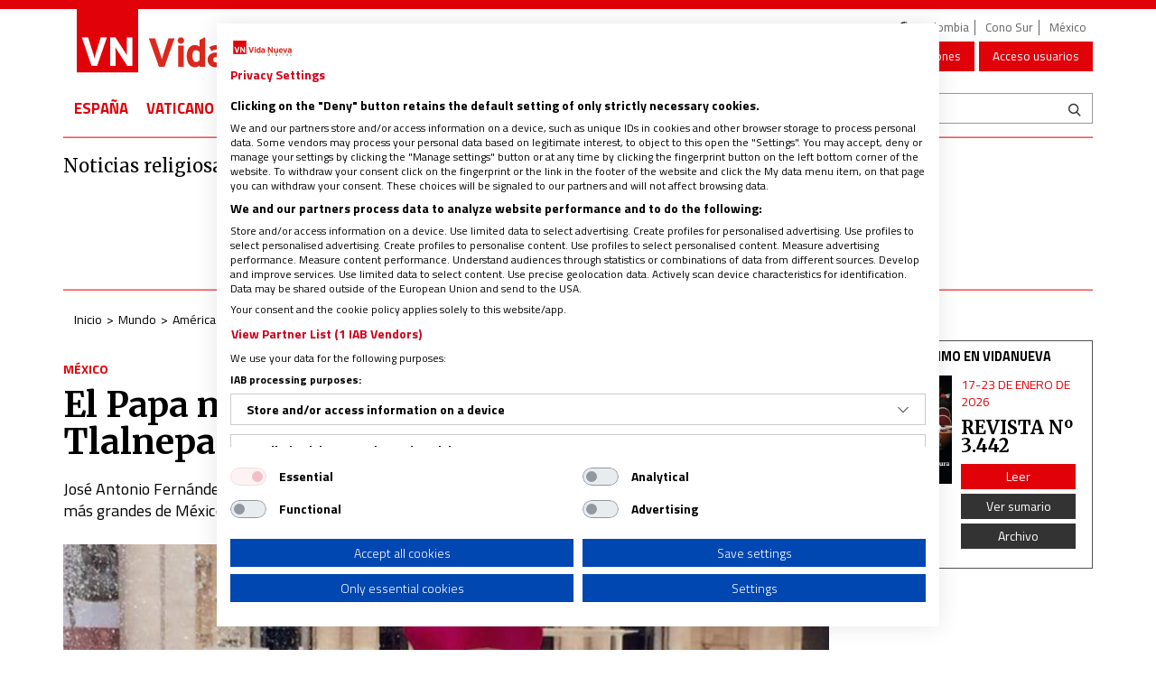

--- FILE ---
content_type: text/html; charset=UTF-8
request_url: https://www.vidanuevadigital.com/2019/01/25/el-papa-nombra-nuevo-arzobispo-de-tlalnepantla/
body_size: 48837
content:
<!DOCTYPE html>
<html lang="es">
<head>
	<meta charset="utf-8" />
	<meta http-equiv="X-UA-Compatible" content="IE=edge" />
	<meta name="viewport" content="width=device-width, initial-scale=1" />
	    <script type="text/plain" data-cookiefirst-category="analytics" data-cookiefirst-script="microsoft__clarity"> (function(c,l,a,r,i,t,y){ c[a]=c[a]||function(){(c[a].q=c[a].q||[]).push(arguments)}; t=l.createElement(r);t.async=1;t.src="https://www.clarity.ms/tag/"+i; y=l.getElementsByTagName(r)[0];y.parentNode.insertBefore(t,y); })(window, document, "clarity", "script", "pggb154c1k"); </script>
	<script type="pmdelayedscript" data-cfasync="false" data-no-optimize="1" data-no-defer="1" data-no-minify="1" data-rocketlazyloadscript="1">
	// ✅ Fallback para que be_in_device siempre exista
	window.be_in_device = window.be_in_device || function(device) {
		var w = window.innerWidth;
		if (device === "mobile") return w < 768;
		if (device === "tablet") return w >= 768 && w < 1024;
		if (device === "pc") return w >= 1024;
		return false;
	};
	</script>

    
	<!-- Google Tag Manager -->
	<script>(function(w,d,s,l,i){w[l]=w[l]||[];w[l].push({'gtm.start':new Date().getTime(),event:'gtm.js'});var f=d.getElementsByTagName(s)[0],j=d.createElement(s),dl=l!='dataLayer'?'&l='+l:'';j.async=true;j.src='https://www.googletagmanager.com/gtm.js?id='+i+dl;f.parentNode.insertBefore(j,f);})(window,document,'script','dataLayer','GTM-WMN9BMQ');</script>
	<!-- End Google Tag Manager -->
	<meta name='robots' content='index, follow, max-image-preview:large, max-snippet:-1, max-video-preview:-1' />

<script
		type="text/plain"
		data-cookiecategory="marketing"
		data-ad-client="ca-pub-3376870384799578"
		async
		src="https://pagead2.googlesyndication.com/pagead/js/adsbygoogle.js">
	</script>

	<!-- This site is optimized with the Yoast SEO plugin v22.7 - https://yoast.com/wordpress/plugins/seo/ -->
	<title>El Papa nombra nuevo arzobispo de Tlalnepantla</title>
	<meta name="description" content="L’Osservatore Romano dio a conocer este día que su Santidad Francisco nombró como arzobispo de Tlalnepantla a José Antonio Fernández Hurtado, al presente" />
	<link rel="canonical" href="https://www.vidanuevadigital.com/2019/01/25/el-papa-nombra-nuevo-arzobispo-de-tlalnepantla/" />
	<meta property="og:locale" content="es_ES" />
	<meta property="og:type" content="article" />
	<meta property="og:title" content="El Papa nombra nuevo arzobispo de Tlalnepantla" />
	<meta property="og:description" content="L’Osservatore Romano dio a conocer este día que su Santidad Francisco nombró como arzobispo de Tlalnepantla a José Antonio Fernández Hurtado, al presente" />
	<meta property="og:url" content="https://www.vidanuevadigital.com/2019/01/25/el-papa-nombra-nuevo-arzobispo-de-tlalnepantla/" />
	<meta property="og:site_name" content="Noticias religiosas de última hora | Vida Nueva" />
	<meta property="article:publisher" content="https://www.facebook.com/RevistaVidaNueva/" />
	<meta property="article:published_time" content="2019-01-25T13:46:46+00:00" />
	<meta property="article:modified_time" content="2019-01-25T22:54:39+00:00" />
	<meta property="og:image" content="https://www.vidanuevadigital.com/wp-content/uploads/2019/01/JoséAntonioFernándezHurtado-e1548423351346.jpg" />
	<meta property="og:image:width" content="1170" />
	<meta property="og:image:height" content="736" />
	<meta property="og:image:type" content="image/jpeg" />
	<meta name="author" content="ralcantara" />
	<meta name="twitter:card" content="summary_large_image" />
	<meta name="twitter:title" content="El Papa nombra nuevo arzobispo de Tlalnepantla" />
	<meta name="twitter:creator" content="@Revista_VN" />
	<meta name="twitter:site" content="@Revista_VN" />
	<meta name="twitter:label1" content="Escrito por" />
	<meta name="twitter:data1" content="ralcantara" />
	<meta name="twitter:label2" content="Tiempo de lectura" />
	<meta name="twitter:data2" content="2 minutos" />
	<script type="application/ld+json" class="yoast-schema-graph">{"@context":"https://schema.org","@graph":[{"@type":"Article","@id":"https://www.vidanuevadigital.com/2019/01/25/el-papa-nombra-nuevo-arzobispo-de-tlalnepantla/#article","isPartOf":{"@id":"https://www.vidanuevadigital.com/2019/01/25/el-papa-nombra-nuevo-arzobispo-de-tlalnepantla/"},"author":{"name":"ralcantara","@id":"https://www.vidanuevadigital.com/#/schema/person/f424cbbeb3ff62d6fb12471a90c69547"},"headline":"El Papa nombra nuevo arzobispo de Tlalnepantla","datePublished":"2019-01-25T13:46:46+00:00","dateModified":"2019-01-25T22:54:39+00:00","mainEntityOfPage":{"@id":"https://www.vidanuevadigital.com/2019/01/25/el-papa-nombra-nuevo-arzobispo-de-tlalnepantla/"},"wordCount":480,"publisher":{"@id":"https://www.vidanuevadigital.com/#organization"},"image":{"@id":"https://www.vidanuevadigital.com/2019/01/25/el-papa-nombra-nuevo-arzobispo-de-tlalnepantla/#primaryimage"},"thumbnailUrl":"https://www.vidanuevadigital.com/wp-content/uploads/2019/01/JoséAntonioFernándezHurtado-e1548423351346.jpg","keywords":["Arquidiócesis de Durango","Arquidiócesis de México","Arquidiócesis de Tlalnepantla","Carlos Aguiar Retes","L'Osservatore Romano"],"articleSection":["México"],"inLanguage":"es"},{"@type":"WebPage","@id":"https://www.vidanuevadigital.com/2019/01/25/el-papa-nombra-nuevo-arzobispo-de-tlalnepantla/","url":"https://www.vidanuevadigital.com/2019/01/25/el-papa-nombra-nuevo-arzobispo-de-tlalnepantla/","name":"El Papa nombra nuevo arzobispo de Tlalnepantla","isPartOf":{"@id":"https://www.vidanuevadigital.com/#website"},"primaryImageOfPage":{"@id":"https://www.vidanuevadigital.com/2019/01/25/el-papa-nombra-nuevo-arzobispo-de-tlalnepantla/#primaryimage"},"image":{"@id":"https://www.vidanuevadigital.com/2019/01/25/el-papa-nombra-nuevo-arzobispo-de-tlalnepantla/#primaryimage"},"thumbnailUrl":"https://www.vidanuevadigital.com/wp-content/uploads/2019/01/JoséAntonioFernándezHurtado-e1548423351346.jpg","datePublished":"2019-01-25T13:46:46+00:00","dateModified":"2019-01-25T22:54:39+00:00","description":"L’Osservatore Romano dio a conocer este día que su Santidad Francisco nombró como arzobispo de Tlalnepantla a José Antonio Fernández Hurtado, al presente","breadcrumb":{"@id":"https://www.vidanuevadigital.com/2019/01/25/el-papa-nombra-nuevo-arzobispo-de-tlalnepantla/#breadcrumb"},"inLanguage":"es","potentialAction":[{"@type":"ReadAction","target":["https://www.vidanuevadigital.com/2019/01/25/el-papa-nombra-nuevo-arzobispo-de-tlalnepantla/"]}]},{"@type":"ImageObject","inLanguage":"es","@id":"https://www.vidanuevadigital.com/2019/01/25/el-papa-nombra-nuevo-arzobispo-de-tlalnepantla/#primaryimage","url":"https://www.vidanuevadigital.com/wp-content/uploads/2019/01/JoséAntonioFernándezHurtado-e1548423351346.jpg","contentUrl":"https://www.vidanuevadigital.com/wp-content/uploads/2019/01/JoséAntonioFernándezHurtado-e1548423351346.jpg","width":1170,"height":736},{"@type":"BreadcrumbList","@id":"https://www.vidanuevadigital.com/2019/01/25/el-papa-nombra-nuevo-arzobispo-de-tlalnepantla/#breadcrumb","itemListElement":[{"@type":"ListItem","position":1,"name":"Portada","item":"https://www.vidanuevadigital.com/"},{"@type":"ListItem","position":2,"name":"El Papa nombra nuevo arzobispo de Tlalnepantla"}]},{"@type":"WebSite","@id":"https://www.vidanuevadigital.com/#website","url":"https://www.vidanuevadigital.com/","name":"Noticias religiosas de última hora | Vida Nueva","description":"Noticias religiosas de última hora. Toda la actualidad de la Iglesia católica en España, América y el mundo. Noticias sobre el papa Francisco y el Vaticano.","publisher":{"@id":"https://www.vidanuevadigital.com/#organization"},"potentialAction":[{"@type":"SearchAction","target":{"@type":"EntryPoint","urlTemplate":"https://www.vidanuevadigital.com/?s={search_term_string}"},"query-input":"required name=search_term_string"}],"inLanguage":"es"},{"@type":"Organization","@id":"https://www.vidanuevadigital.com/#organization","name":"Vida Nueva","url":"https://www.vidanuevadigital.com/","logo":{"@type":"ImageObject","inLanguage":"es","@id":"https://www.vidanuevadigital.com/#/schema/logo/image/","url":"https://www.vidanuevadigital.com/wp-content/uploads/2017/06/logotipo_vn.jpg","contentUrl":"https://www.vidanuevadigital.com/wp-content/uploads/2017/06/logotipo_vn.jpg","width":400,"height":400,"caption":"Vida Nueva"},"image":{"@id":"https://www.vidanuevadigital.com/#/schema/logo/image/"},"sameAs":["https://www.facebook.com/RevistaVidaNueva/","https://x.com/Revista_VN","https://www.youtube.com/user/vidanuevappc1"]},{"@type":"Person","@id":"https://www.vidanuevadigital.com/#/schema/person/f424cbbeb3ff62d6fb12471a90c69547","name":"ralcantara","image":{"@type":"ImageObject","inLanguage":"es","@id":"https://www.vidanuevadigital.com/#/schema/person/image/","url":"https://secure.gravatar.com/avatar/05018e1c4a485b92fa4bbda8de10819b?s=96&d=mm&r=g","contentUrl":"https://secure.gravatar.com/avatar/05018e1c4a485b92fa4bbda8de10819b?s=96&d=mm&r=g","caption":"ralcantara"},"url":"https://www.vidanuevadigital.com/author/ralcantara/"}]}</script>
	<!-- / Yoast SEO plugin. -->


<link rel="amphtml" href="https://www.vidanuevadigital.com/2019/01/25/el-papa-nombra-nuevo-arzobispo-de-tlalnepantla/amp/" /><meta name="generator" content="AMP for WP 1.0.99.1"/><link rel='dns-prefetch' href='//fonts.googleapis.com' />
<link rel='dns-prefetch' href='//fonts.gstatic.com' />
<link rel="alternate" type="application/rss+xml" title="Noticias religiosas de última hora | Vida Nueva &raquo; Feed" href="https://www.vidanuevadigital.com/feed/" />
<link rel="alternate" type="application/rss+xml" title="Noticias religiosas de última hora | Vida Nueva &raquo; Feed de los comentarios" href="https://www.vidanuevadigital.com/comments/feed/" />
<link rel='stylesheet' id='vidanueva-css' href='https://www.vidanuevadigital.com/wp-content/plugins/vidanueva/css/vidanueva.css' type='text/css' media='all' />
<link rel='stylesheet' id='dashicons-css' href='https://www.vidanuevadigital.com/wp-includes/css/dashicons.min.css?ver=6.5.7' type='text/css' media='all' />
<link rel='stylesheet' id='thickbox-css' href='https://www.vidanuevadigital.com/wp-includes/js/thickbox/thickbox.css?ver=6.5.7' type='text/css' media='all' />
<style id='wp-emoji-styles-inline-css' type='text/css'>

	img.wp-smiley, img.emoji {
		display: inline !important;
		border: none !important;
		box-shadow: none !important;
		height: 1em !important;
		width: 1em !important;
		margin: 0 0.07em !important;
		vertical-align: -0.1em !important;
		background: none !important;
		padding: 0 !important;
	}
</style>
<link rel='stylesheet' id='wp-postratings-css' href='https://www.vidanuevadigital.com/wp-content/plugins/wp-postratings/css/postratings-css.css?ver=1.91.1' type='text/css' media='all' />
<link rel='stylesheet' id='bootstrap-css' href='https://www.vidanuevadigital.com/wp-content/themes/vidanueva_v8/assets/bootstrap/css/bootstrap.min.css?ver=3.3.7' type='text/css' media='all' />
<link rel='stylesheet' id='bootstrap-xtras-css' href='https://www.vidanuevadigital.com/wp-content/themes/vidanueva_v8/assets/bootstrap-xtras/css/bootstrap-xtras.min.css?ver=3.3.7' type='text/css' media='all' />
<link rel='stylesheet' id='animate.css-css' href='https://www.vidanuevadigital.com/wp-content/themes/vidanueva_v8/assets/animate.css?ver=3.5.1' type='text/css' media='all' />
<link rel='stylesheet' id='font-awesome-css' href='https://www.vidanuevadigital.com/wp-content/themes/vidanueva_v8/assets/font-awesome/css/font-awesome.min.css?ver=4.3.0' type='text/css' media='all' />
<link rel='stylesheet' id='font-vdnv-css' href='https://www.vidanuevadigital.com/wp-content/themes/vidanueva_v8/assets/vidanueva/style.css?ver=.20251223.0846' type='text/css' media='all' />
<link rel='stylesheet' id='icons-css' href='https://www.vidanuevadigital.com/wp-content/themes/vidanueva_v8/assets/icons.css?ver=.20251223.0846' type='text/css' media='all' />
<link rel='stylesheet' id='vdnv-forms-css' href='https://www.vidanuevadigital.com/wp-content/themes/vidanueva_v8/assets/forms.css?ver=.20251223.0846' type='text/css' media='all' />
<link rel='stylesheet' id='this-theme-css' href='https://www.vidanuevadigital.com/wp-content/themes/vidanueva_v8/style.min.css?ver=.20251223.0846' type='text/css' media='all' />
<link rel='stylesheet' id='vdnv-style-css' href='https://www.vidanuevadigital.com/wp-content/plugins/vdnv/_res/plugin.css?ver=1.0.1' type='text/css' media='all' />
<link rel='stylesheet' id='fancybox-css' href='https://www.vidanuevadigital.com/wp-content/themes/vidanueva_v8/addons//_res/fancybox/jquery.fancybox.css?ver=6.5.7' type='text/css' media='all' />
<link rel='stylesheet' id='this-plugin-style-css' href='https://www.vidanuevadigital.com/wp-content/themes/vidanueva_v8/addons//_res/plugin.css?ver=6.5.7' type='text/css' media='all' />
<script type="pmdelayedscript" src="https://www.vidanuevadigital.com/wp-includes/js/jquery/jquery.min.js?ver=3.7.1" id="jquery-core-js" data-perfmatters-type="text/javascript" data-cfasync="false" data-no-optimize="1" data-no-defer="1" data-no-minify="1" data-rocketlazyloadscript="1"></script>
<script type="pmdelayedscript" src="https://www.vidanuevadigital.com/wp-includes/js/jquery/jquery-migrate.min.js?ver=3.4.1" id="jquery-migrate-js" data-perfmatters-type="text/javascript" data-cfasync="false" data-no-optimize="1" data-no-defer="1" data-no-minify="1" data-rocketlazyloadscript="1"></script>
<script type="pmdelayedscript" src="https://www.vidanuevadigital.com/wp-content/plugins/vidanueva/js/vidanueva.js" id="vidanueva-js" data-perfmatters-type="text/javascript" data-cfasync="false" data-no-optimize="1" data-no-defer="1" data-no-minify="1" data-rocketlazyloadscript="1"></script>
<script type="pmdelayedscript" id="vdnv-js-js-extra" data-perfmatters-type="text/javascript" data-cfasync="false" data-no-optimize="1" data-no-defer="1" data-no-minify="1" data-rocketlazyloadscript="1">
/* <![CDATA[ */
var vdnvJSAjax = {"ajaxurl":"https:\/\/www.vidanuevadigital.com\/wp-admin\/admin-ajax.php","user_id":"0"};
/* ]]> */
</script>
<script type="pmdelayedscript" src="https://www.vidanuevadigital.com/wp-content/plugins/vdnv/_res/plugin.js?ver=1.0.1" id="vdnv-js-js" data-perfmatters-type="text/javascript" data-cfasync="false" data-no-optimize="1" data-no-defer="1" data-no-minify="1" data-rocketlazyloadscript="1"></script>
<link rel="https://api.w.org/" href="https://www.vidanuevadigital.com/wp-json/" /><link rel="alternate" type="application/json" href="https://www.vidanuevadigital.com/wp-json/wp/v2/posts/238333" /><link rel='shortlink' href='https://www.vidanuevadigital.com/?p=238333' />
<link rel="alternate" type="application/json+oembed" href="https://www.vidanuevadigital.com/wp-json/oembed/1.0/embed?url=https%3A%2F%2Fwww.vidanuevadigital.com%2F2019%2F01%2F25%2Fel-papa-nombra-nuevo-arzobispo-de-tlalnepantla%2F" />
<link rel="alternate" type="text/xml+oembed" href="https://www.vidanuevadigital.com/wp-json/oembed/1.0/embed?url=https%3A%2F%2Fwww.vidanuevadigital.com%2F2019%2F01%2F25%2Fel-papa-nombra-nuevo-arzobispo-de-tlalnepantla%2F&#038;format=xml" />
<link rel="llms-sitemap" href="https://www.vidanuevadigital.com/llms.txt" />

<link rel="preload" as="font" href="https://www.vidanuevadigital.com/wp-content/themes/vidanueva_v8/assets/bootstrap/fonts/glyphicons-halflings-regular.woff2" crossorigin>      <meta name="onesignal" content="wordpress-plugin"/>
            <script type="pmdelayedscript" data-cfasync="false" data-no-optimize="1" data-no-defer="1" data-no-minify="1" data-rocketlazyloadscript="1">

      window.OneSignal = window.OneSignal || [];

      OneSignal.push( function() {
        OneSignal.SERVICE_WORKER_UPDATER_PATH = 'OneSignalSDKUpdaterWorker.js';
                      OneSignal.SERVICE_WORKER_PATH = 'OneSignalSDKWorker.js';
                      OneSignal.SERVICE_WORKER_PARAM = { scope: '/wp-content/plugins/onesignal-free-web-push-notifications/sdk_files/push/onesignal/' };
        OneSignal.setDefaultNotificationUrl("https://www.vidanuevadigital.com");
        var oneSignal_options = {};
        window._oneSignalInitOptions = oneSignal_options;

        oneSignal_options['wordpress'] = true;
oneSignal_options['appId'] = '4ac3a949-7902-4bd6-93ad-33f02e2e64b1';
oneSignal_options['allowLocalhostAsSecureOrigin'] = true;
oneSignal_options['welcomeNotification'] = { };
oneSignal_options['welcomeNotification']['title'] = "";
oneSignal_options['welcomeNotification']['message'] = "¡Gracias por suscribirse!";
oneSignal_options['path'] = "https://www.vidanuevadigital.com/wp-content/plugins/onesignal-free-web-push-notifications/sdk_files/";
oneSignal_options['safari_web_id'] = "web.onesignal.auto.1a6e6435-147d-4598-9ef8-2c64afd14980";
oneSignal_options['promptOptions'] = { };
oneSignal_options['promptOptions']['actionMessage'] = "Nos gustaría enviarle notificaciones automáticas. Puede darse de baja en cualquier momento.";
oneSignal_options['promptOptions']['acceptButtonText'] = "PERMITIR";
oneSignal_options['promptOptions']['cancelButtonText'] = "NO, GRACIAS";
oneSignal_options['promptOptions']['autoAcceptTitle'] = "Permitir Click";
oneSignal_options['notifyButton'] = { };
oneSignal_options['notifyButton']['enable'] = true;
oneSignal_options['notifyButton']['position'] = 'bottom-left';
oneSignal_options['notifyButton']['theme'] = 'default';
oneSignal_options['notifyButton']['size'] = 'medium';
oneSignal_options['notifyButton']['displayPredicate'] = function() {
              return OneSignal.isPushNotificationsEnabled()
                      .then(function(isPushEnabled) {
                          return !isPushEnabled;
                      });
            };
oneSignal_options['notifyButton']['showCredit'] = false;
oneSignal_options['notifyButton']['text'] = {};
oneSignal_options['notifyButton']['text']['tip.state.unsubscribed'] = 'Suscríbirse a las notificaciones';
oneSignal_options['notifyButton']['text']['tip.state.subscribed'] = 'Estás suscrito a las notificaciones';
oneSignal_options['notifyButton']['text']['tip.state.blocked'] = 'Notificaciones bloqueadas';
oneSignal_options['notifyButton']['text']['message.action.subscribed'] = '¡Gracias por suscribirse!';
oneSignal_options['notifyButton']['text']['message.action.resubscribed'] = 'Estás suscrito a las notificaciones';
oneSignal_options['notifyButton']['text']['message.action.unsubscribed'] = 'No volverás a recibir notificaciones';
oneSignal_options['notifyButton']['text']['dialog.main.title'] = 'Administrar notificaciones del sitio';
oneSignal_options['notifyButton']['text']['dialog.main.button.subscribe'] = 'SUSCRIBIRSE';
oneSignal_options['notifyButton']['text']['dialog.main.button.unsubscribe'] = 'ANULAR SUSCRIPCIÓN';
oneSignal_options['notifyButton']['text']['dialog.blocked.title'] = 'Desbloquear notificaciones';
oneSignal_options['notifyButton']['text']['dialog.blocked.message'] = 'Siga estas instrucciones para permitir notificaciones:';
oneSignal_options['notifyButton']['offset'] = {};
oneSignal_options['notifyButton']['offset']['bottom'] = '40px';
oneSignal_options['notifyButton']['offset']['left'] = '20px';
oneSignal_options['notifyButton']['offset']['right'] = '40px';
                OneSignal.init(window._oneSignalInitOptions);
                OneSignal.showSlidedownPrompt();      });

      function documentInitOneSignal() {
        var oneSignal_elements = document.getElementsByClassName("OneSignal-prompt");

        var oneSignalLinkClickHandler = function(event) { OneSignal.push(['registerForPushNotifications']); event.preventDefault(); };        for(var i = 0; i < oneSignal_elements.length; i++)
          oneSignal_elements[i].addEventListener('click', oneSignalLinkClickHandler, false);
      }

      if (document.readyState === 'complete') {
           documentInitOneSignal();
      }
      else {
           window.addEventListener("load", function(event){
               documentInitOneSignal();
          });
      }
    </script>
    <script type="pmdelayedscript" data-cfasync="false" data-no-optimize="1" data-no-defer="1" data-no-minify="1" data-rocketlazyloadscript="1">
		if(screen.width<769){
        	window.location = "https://www.vidanuevadigital.com/2019/01/25/el-papa-nombra-nuevo-arzobispo-de-tlalnepantla/amp/";
        }
    	</script>
		<style type="text/css" id="wp-custom-css">
			#va-widget-va{display:none;}
.videoWrapper {
	position: relative;
	padding-bottom: 56.25%; /* 16:9 */
	padding-top: 25px;
	height: 0;
}
.videoWrapper iframe {
	position: absolute;
	top: 0;
	left: 0;
	width: 100%;
	height: 100%;
}

.box-front-buttons{
    display: none !important;
}

.nav-principal {
    font-size: 105% !important;
}
.web-zone {
    font-size: 115% !important;
}		</style>
		

<script async type="pmdelayedscript" src="https://www.vidanuevadigital.com/wp-content/themes/vidanueva_v8/addons/fnc-config/be-pub.js" data-perfmatters-type="text/javascript" data-cfasync="false" data-no-optimize="1" data-no-defer="1" data-no-minify="1" data-rocketlazyloadscript="1"></script>
<script async type="text/javascript">
var googletag = googletag || {};
googletag.cmd = googletag.cmd || [];
(function() {
var gads = document.createElement("script");
gads.async = true;
gads.type = "text/javascript";
var useSSL = "https:" == document.location.protocol;
gads.src = (useSSL ? "https:" : "http:") + "//www.googletagservices.com/tag/js/gpt.js";
var node = document.getElementsByTagName("script")[0];
node.parentNode.insertBefore(gads, node);
})();
</script>
<script async type="pmdelayedscript" data-perfmatters-type="text/javascript" data-cfasync="false" data-no-optimize="1" data-no-defer="1" data-no-minify="1" data-rocketlazyloadscript="1">
googletag.cmd.push(function() {
if ( be_in_device("mobile") ) {
googletag.defineSlot('/104953645/VN_banner_superior_izq', [300, 100], 'div-gpt-ad-1490977197606-5').addService(googletag.pubads());
googletag.defineSlot('/104953645/VN_banner_superior_der', [300, 100], 'div-gpt-ad-1490977197606-4').addService(googletag.pubads());
googletag.defineSlot('/104953645/VN_banner_seraPrincipal_deLibros', [300, 50], 'div-gpt-ad-1490977197606-2').addService(googletag.pubads());
googletag.defineSlot('/104953645/VN_banner_seraPrincipal_deLibros2', [300, 50], 'div-gpt-ad-1490977197606-14').addService(googletag.pubads());
googletag.defineSlot('/104953645/VN_banner_libros2', [300, 50], 'div-gpt-ad-1490977197606-12').addService(googletag.pubads());
googletag.defineSlot('/104953645/VN_banner_sidebar_grande1', [250, 250], 'div-gpt-ad-1730737235392-0').addService(googletag.pubads());
googletag.defineSlot('/104953645/VN_banner_sidebar_grande2', [250, 250], 'div-gpt-ad-1490977197606-10').addService(googletag.pubads());
googletag.defineSlot('/104953645/VN_banner_sidebar_grande3', [250, 250], 'div-gpt-ad-1490977197606-13').addService(googletag.pubads());
googletag.defineSlot('/104953645/VN_banner_sidebar_grande4', [250, 250], 'div-gpt-ad-1490977197606-15').addService(googletag.pubads());
googletag.defineSlot('/104953645/VN_banner_sidebar_grande5', [250, 250], 'div-gpt-ad-1490977197606-16').addService(googletag.pubads());
googletag.defineSlot('/104953645/VN_banner_sidebar_grande6', [250, 250], 'div-gpt-ad-1490977197606-17').addService(googletag.pubads());
googletag.defineSlot('/104953645/VN_banner_sidebar_grande7', [250, 250], 'div-gpt-ad-1490977197606-18').addService(googletag.pubads());
googletag.defineSlot('/104953645/VN_banner_sidebar_grande8', [250, 250], 'div-gpt-ad-1490977197606-19').addService(googletag.pubads());
googletag.defineSlot('/104953645/VN_banner_sidebar_grande9', [250, 250], 'div-gpt-ad-1580309282039-0').addService(googletag.pubads());
googletag.defineSlot('/104953645/VN_sidebar_pequeno3', [250, 125], 'div-gpt-ad-1617251826678-0').addService(googletag.pubads());
googletag.defineSlot('/104953645/VN_sidebar_pequeño2', [250, 125], 'div-gpt-ad-1490977197606-7').addService(googletag.pubads());
googletag.defineSlot('/104953645/VN_sidebar_pequeno', [250, 125], 'div-gpt-ad-1609779540470-0').addService(googletag.pubads());
googletag.defineSlot('/104953645/VN_banner_blogs_central', [250, 250], 'div-gpt-ad-1539675561151-0').addService(googletag.pubads());
googletag.defineSlot('/104953645/VN_banner_seccion_libros', [300, 50], 'div-gpt-ad-1490977197606-1').addService(googletag.pubads());
googletag.defineSlot('/104953645/VN_revistas', [250, 250], 'div-gpt-ad-1490977197606-11').addService(googletag.pubads());
googletag.defineSlot('/104953645/VN_banner_categorias', [300, 50], 'div-gpt-ad-1491986251801-2').addService(googletag.pubads());
googletag.defineSlot('/104953645/VN_Megabanner', [970, 90], 'div-gpt-ad-1491986251801-8').addService(googletag.pubads());
googletag.defineSlot('/104953645/superior1-300x100', [300, 100], 'div-gpt-ad-1569838771143-0').addService(googletag.pubads());
googletag.defineSlot('/104953645/superior3-300x100-derecha', [300, 100], 'div-gpt-ad-1569838703517-0').addService(googletag.pubads());
googletag.defineSlot('/104953645/superior2-300x100', [300, 100], 'div-gpt-ad-1753700845914-0').addService(googletag.pubads());
} else if ( be_in_device("tablet") ) {
googletag.defineSlot('/104953645/VN_banner_superior_izq', [300, 100], 'div-gpt-ad-1490977197606-5').addService(googletag.pubads());
googletag.defineSlot('/104953645/VN_banner_superior_der', [300, 100], 'div-gpt-ad-1490977197606-4').addService(googletag.pubads());
googletag.defineSlot('/104953645/VN_banner_seraPrincipal_deLibros', [728, 90], 'div-gpt-ad-1490977197606-2').addService(googletag.pubads());
googletag.defineSlot('/104953645/VN_banner_seraPrincipal_deLibros2', [728, 90], 'div-gpt-ad-1490977197606-14').addService(googletag.pubads());
googletag.defineSlot('/104953645/VN_banner_libros2', [728, 90], 'div-gpt-ad-1490977197606-12').addService(googletag.pubads());
googletag.defineSlot('/104953645/VN_banner_sidebar_grande1', [728, 90], 'div-gpt-ad-1730737235392-0').addService(googletag.pubads());
googletag.defineSlot('/104953645/VN_banner_sidebar_grande2', [728, 90], 'div-gpt-ad-1490977197606-10').addService(googletag.pubads());
googletag.defineSlot('/104953645/VN_banner_sidebar_grande3', [728, 90], 'div-gpt-ad-1490977197606-13').addService(googletag.pubads());
googletag.defineSlot('/104953645/VN_banner_sidebar_grande4', [728, 90], 'div-gpt-ad-1490977197606-15').addService(googletag.pubads());
googletag.defineSlot('/104953645/VN_banner_sidebar_grande5', [728, 90], 'div-gpt-ad-1490977197606-16').addService(googletag.pubads());
googletag.defineSlot('/104953645/VN_banner_sidebar_grande6', [728, 90], 'div-gpt-ad-1490977197606-17').addService(googletag.pubads());
googletag.defineSlot('/104953645/VN_banner_sidebar_grande7', [728, 90], 'div-gpt-ad-1490977197606-18').addService(googletag.pubads());
googletag.defineSlot('/104953645/VN_banner_sidebar_grande8', [728, 90], 'div-gpt-ad-1490977197606-19').addService(googletag.pubads());
googletag.defineSlot('/104953645/VN_banner_sidebar_grande9', [728, 90], 'div-gpt-ad-1580309282039-0').addService(googletag.pubads());
googletag.defineSlot('/104953645/VN_sidebar_pequeno3', [728, 90], 'div-gpt-ad-1617251826678-0').addService(googletag.pubads());
googletag.defineSlot('/104953645/VN_sidebar_pequeño2', [728, 90], 'div-gpt-ad-1490977197606-7').addService(googletag.pubads());
googletag.defineSlot('/104953645/VN_sidebar_pequeno', [728, 90], 'div-gpt-ad-1609779540470-0').addService(googletag.pubads());
googletag.defineSlot('/104953645/VN_banner_blogs_central', [728, 90], 'div-gpt-ad-1539675561151-0').addService(googletag.pubads());
googletag.defineSlot('/104953645/VN_banner_seccion_libros', [728, 90], 'div-gpt-ad-1490977197606-1').addService(googletag.pubads());
googletag.defineSlot('/104953645/VN_revistas', [728, 90], 'div-gpt-ad-1490977197606-11').addService(googletag.pubads());
googletag.defineSlot('/104953645/VN_banner_categorias', [728, 90], 'div-gpt-ad-1491986251801-2').addService(googletag.pubads());
googletag.defineSlot('/104953645/VN_Megabanner', [970, 90], 'div-gpt-ad-1491986251801-8').addService(googletag.pubads());
googletag.defineSlot('/104953645/superior1-300x100', [300, 100], 'div-gpt-ad-1569838771143-0').addService(googletag.pubads());
googletag.defineSlot('/104953645/superior3-300x100-derecha', [300, 100], 'div-gpt-ad-1569838703517-0').addService(googletag.pubads());
googletag.defineSlot('/104953645/superior2-300x100', [300, 100], 'div-gpt-ad-1753700845914-0').addService(googletag.pubads());
} else if ( be_in_device("pc") ) {
googletag.defineSlot('/104953645/VN_bannersuperior_izq_728x90', [980, 250], 'div-gpt-ad-1490977197606-6').addService(googletag.pubads());
googletag.defineSlot('/104953645/VN_banner_superior_izq', [468, 60], 'div-gpt-ad-1490977197606-5').addService(googletag.pubads());
googletag.defineSlot('/104953645/VN_banner_superior_der', [468, 60], 'div-gpt-ad-1490977197606-4').addService(googletag.pubads());
googletag.defineSlot('/104953645/VN_banner_seraPrincipal_deLibros', [728, 90], 'div-gpt-ad-1490977197606-2').addService(googletag.pubads());
googletag.defineSlot('/104953645/VN_banner_seraPrincipal_deLibros2', [728, 90], 'div-gpt-ad-1490977197606-14').addService(googletag.pubads());
googletag.defineSlot('/104953645/VN_banner_libros2', [728, 90], 'div-gpt-ad-1490977197606-12').addService(googletag.pubads());
googletag.defineSlot('/104953645/VN_banner_sidebar_grande1', [250, 250], 'div-gpt-ad-1730737235392-0').addService(googletag.pubads());
googletag.defineSlot('/104953645/VN_banner_sidebar_grande2', [250, 250], 'div-gpt-ad-1490977197606-10').addService(googletag.pubads());
googletag.defineSlot('/104953645/VN_banner_sidebar_grande3', [250, 250], 'div-gpt-ad-1490977197606-13').addService(googletag.pubads());
googletag.defineSlot('/104953645/VN_banner_sidebar_grande4', [250, 250], 'div-gpt-ad-1490977197606-15').addService(googletag.pubads());
googletag.defineSlot('/104953645/VN_banner_sidebar_grande5', [250, 250], 'div-gpt-ad-1490977197606-16').addService(googletag.pubads());
googletag.defineSlot('/104953645/VN_banner_sidebar_grande6', [250, 250], 'div-gpt-ad-1490977197606-17').addService(googletag.pubads());
googletag.defineSlot('/104953645/VN_banner_sidebar_grande7', [250, 250], 'div-gpt-ad-1490977197606-18').addService(googletag.pubads());
googletag.defineSlot('/104953645/VN_banner_sidebar_grande8', [250, 250], 'div-gpt-ad-1490977197606-19').addService(googletag.pubads());
googletag.defineSlot('/104953645/VN_banner_sidebar_grande9', [250, 250], 'div-gpt-ad-1580309282039-0').addService(googletag.pubads());
googletag.defineSlot('/104953645/VN_sidebar_pequeno3', [250, 125], 'div-gpt-ad-1617251826678-0').addService(googletag.pubads());
googletag.defineSlot('/104953645/VN_sidebar_pequeño2', [250, 125], 'div-gpt-ad-1490977197606-7').addService(googletag.pubads());
googletag.defineSlot('/104953645/VN_sidebar_pequeno', [250, 125], 'div-gpt-ad-1609779540470-0').addService(googletag.pubads());
googletag.defineSlot('/104953645/VN_banner_blogs_central', [250, 250], 'div-gpt-ad-1539675561151-0').addService(googletag.pubads());
googletag.defineSlot('/104953645/VN_banner_seccion_libros', [728, 90], 'div-gpt-ad-1490977197606-1').addService(googletag.pubads());
googletag.defineSlot('/104953645/VN_revistas', [250, 250], 'div-gpt-ad-1490977197606-11').addService(googletag.pubads());
googletag.defineSlot('/104953645/VN_banner_categorias', [728, 90], 'div-gpt-ad-1491986251801-2').addService(googletag.pubads());
googletag.defineSlot('/104953645/VN_Megabanner', [970, 90], 'div-gpt-ad-1491986251801-8').addService(googletag.pubads());
googletag.defineSlot('/104953645/superior1-300x100', [300, 100], 'div-gpt-ad-1569838771143-0').addService(googletag.pubads());
googletag.defineSlot('/104953645/superior3-300x100-derecha', [300, 100], 'div-gpt-ad-1569838703517-0').addService(googletag.pubads());
googletag.defineSlot('/104953645/superior2-300x100', [300, 100], 'div-gpt-ad-1753700845914-0').addService(googletag.pubads());
}
googletag.pubads().collapseEmptyDivs();
googletag.enableServices();
});
</script>



<link rel="icon" href="https://www.vidanuevadigital.com/wp-content/themes/vidanueva_v8/images/iconos/favicon.ico" type="image/x-icon"/>
<link rel="shortcut icon" href="https://www.vidanuevadigital.com/wp-content/themes/vidanueva_v8/images/iconos/favicon.ico" type="image/x-icon"/>
<link rel="apple-touch-icon" sizes="57x57" href="https://www.vidanuevadigital.com/wp-content/themes/vidanueva_v8/images/iconos/apple-icon-57x57.png">
<link rel="apple-touch-icon" sizes="60x60" href="https://www.vidanuevadigital.com/wp-content/themes/vidanueva_v8/images/iconos/apple-icon-60x60.png">
<link rel="apple-touch-icon" sizes="72x72" href="https://www.vidanuevadigital.com/wp-content/themes/vidanueva_v8/images/iconos/apple-icon-72x72.png">
<link rel="apple-touch-icon" sizes="76x76" href="https://www.vidanuevadigital.com/wp-content/themes/vidanueva_v8/images/iconos/apple-icon-76x76.png">
<link rel="apple-touch-icon" sizes="114x114" href="https://www.vidanuevadigital.com/wp-content/themes/vidanueva_v8/images/iconos/apple-icon-114x114.png">
<link rel="apple-touch-icon" sizes="120x120" href="https://www.vidanuevadigital.com/wp-content/themes/vidanueva_v8/images/iconos/apple-icon-120x120.png">
<link rel="apple-touch-icon" sizes="144x144" href="https://www.vidanuevadigital.com/wp-content/themes/vidanueva_v8/images/iconos/apple-icon-144x144.png">
<link rel="apple-touch-icon" sizes="152x152" href="https://www.vidanuevadigital.com/wp-content/themes/vidanueva_v8/images/iconos/apple-icon-152x152.png">
<link rel="apple-touch-icon" sizes="180x180" href="https://www.vidanuevadigital.com/wp-content/themes/vidanueva_v8/images/iconos/apple-icon-180x180.png">
<link rel="apple-touch-icon" sizes="512x512" href="https://www.vidanuevadigital.com/wp-content/themes/vidanueva_v8/images/iconos/apple-icon-512x512.png">
<link rel="icon" type="image/png" sizes="512x512"  href="https://www.vidanuevadigital.com/wp-content/themes/vidanueva_v8/images/iconos/android-icon-512x512.png">
<link rel="icon" type="image/png" sizes="192x192"  href="https://www.vidanuevadigital.com/wp-content/themes/vidanueva_v8/images/iconos/android-icon-192x192.png">
<link rel="icon" type="image/png" sizes="32x32" href="https://www.vidanuevadigital.com/wp-content/themes/vidanueva_v8/images/iconos/favicon-32x32.png">
<link rel="icon" type="image/png" sizes="96x96" href="https://www.vidanuevadigital.com/wp-content/themes/vidanueva_v8/images/iconos/favicon-96x96.png">
<link rel="icon" type="image/png" sizes="16x16" href="https://www.vidanuevadigital.com/wp-content/themes/vidanueva_v8/images/iconos/favicon-16x16.png">
<link rel="manifest" href="https://www.vidanuevadigital.com/wp-content/themes/vidanueva_v8/images/iconos/manifest.json">
<meta name="msapplication-TileColor" content="#e00109">
<meta name="msapplication-TileImage" content="https://www.vidanuevadigital.com/wp-content/themes/vidanueva_v8/images/iconos/ms-icon-144x144.png">
<meta name="theme-color" content="#e00109">

    <link rel="preconnect" href="https://fonts.googleapis.com">
    <link rel="preconnect" href="https://fonts.gstatic.com" crossorigin>

    <link rel="preload" href="https://fonts.googleapis.com/css?family=Merriweather:300,400,700,900|Titillium+Web:200,300,400,600,700,900" as="style">
    <link href="https://fonts.googleapis.com/css?family=Merriweather:300,400,700,900|Titillium+Web:200,300,400,600,700,900" rel="stylesheet">
		<script type="pmdelayedscript" data-perfmatters-type="text/javascript" data-cfasync="false" data-no-optimize="1" data-no-defer="1" data-no-minify="1" data-rocketlazyloadscript="1">var ajaxurl = 'https://www.vidanuevadigital.com/wp-admin/admin-ajax.php';</script>
		<script data-cookieblock="marketing" defer id="videoo-library" data-cfasync="false" data-id="218ecaeea4ddebb8484ce6492636ccb4beffc6a52edab6946c0fa4f30af9f929" src="https://static.videoo.tv/218ecaeea4ddebb8484ce6492636ccb4beffc6a52edab6946c0fa4f30af9f929.js"></script>

					<!-- Precargar la versión grande para escritorio -->
				<link rel="preload" href="https://www.vidanuevadigital.com/wp-content/uploads/2026/01/leon-xiv-angelus-venezuela-850x310.jpg" as="image" type="image/jpeg">
				<!-- Precargar la versión más pequeña para dispositivos móviles -->
				<link rel="preload" href="https://www.vidanuevadigital.com/wp-content/uploads/2026/01/leon-xiv-angelus-venezuela-768x288.jpg" as="image" type="image/jpeg">
			


</head>

<body class="home blog mac chrome ch131">

	<!-- Google Tag Manager (noscript) -->
	<noscript><iframe src="https://www.googletagmanager.com/ns.html?id=GTM-WMN9BMQ" height="0" width="0" style="display:none;visibility:hidden"></iframe></noscript>
	<!-- End Google Tag Manager (noscript) -->
	
	
<div id="cabecera" class="cabecera mb10">
	<div class="container">
		<div class="row">
			<div class="col-xs-8 col-md-6 col-lg-7">
				<div class="web-title"><a href="https://www.vidanuevadigital.com" title="Noticias religiosas de última hora | Vida Nueva"><span class="hidden">Noticias religiosas de última hora | Vida Nueva</span>&nbsp;</a></div>				<div class="web-zone">España</div>
				<nav class="navbar navbar-sociales">
	<div class="collapse navbar-collapse" id="navbar-sociales">
		<ul class="nav nav-pills nav-sociales">
	<li class="facebook"><a href="https://www.facebook.com/RevistaVidaNueva/" target="_blank"><i class="icon icon-facebook icon-2x"></i></a></li>	<li class="twitter"><a href="https://twitter.com/Revista_VN/" target="_blank"><i class="icon icon-twitter icon-2x"></i></a></li>	<li class="youtube"><a href="https://www.youtube.com/user/vidanuevappc1" target="_blank"><i class="icon icon-youtube icon-2x"></i></a></li>	    <li class="rss"><a href="https://www.vidanuevadigital.com/feed/" target="_blank"><i class="icon icon-rss icon-2x"></i></a></li></ul>
	</div>
</nav>
			</div>

			<div class="col-xs-4 visible-xs visible-sm">
				<ul class="nav nav-pills nav-mobile">
	<li><a href="#navbar-portadas" class="collapsed" data-toggle="collapse" aria-expanded="false"><i class="glyphicon glyphicon-globe"></i></a></li>
	<li><a href="#navbar-sociales" class="collapsed" data-toggle="collapse" aria-expanded="false"><i class="glyphicon glyphicon-share"></i></a></li>
	<li><a href="#navbar-search" class="collapsed" data-toggle="collapse" aria-expanded="false"><i class="glyphicon glyphicon-search"></i></a></li>
	<li><a href="#navbar-principal" class="collapsed" data-toggle="collapse" aria-expanded="false"><i class="glyphicon glyphicon-menu-hamburger"></i></a></li>
</ul>
			</div>

			<div class="col-xs-12 col-md-6 col-lg-5 text-right">
				<nav class="navbar navbar-portadas">
	<div class="collapse navbar-collapse" id="navbar-portadas">
			<ul class="nav nav-pills nav-portadas">
		<li><span><i class="icon icon-world"></i></span></li>

					
			<li><a href="https://www.vidanuevadigital.com?portada-chng=176885">Colombia</a></li>
					
			<li><a href="https://www.vidanuevadigital.com?portada-chng=176884">Cono Sur</a></li>
					
			<li><a href="https://www.vidanuevadigital.com?portada-chng=176883">México</a></li>
			</ul>
	</div>
</nav>
				<nav class="navbar navbar-cab">
	<div class="collapse navbar-collapse" id="navbar-cab">
		<ul class="nav nav-pills nav-cab">
	<li><a class="" href="https://www.vidanuevadigital.com/suscripciones/" target="_blank">Suscripciones</a></li>	
	
			<li><a href="https://www.vidanuevadigital.com/wp-login.php">Acceso usuarios</a></li>
	</ul>
	</div>
</nav>
			</div>
		</div>

		<div class="menu-principal">
			<div class="row">
				<div class="col-xs-12 col-md-9"><nav class="navbar navbar-principal">
	<div class="collapse navbar-collapse" id="navbar-principal">
		<ul class="nav nav-pills nav-principal">
	<li><a href="https://www.vidanuevadigital.com/categoria/mundo/europa/espana/">España</a></li>

	<li id="menu-item-176917" class="menu-item menu-item-type-taxonomy menu-item-object-category menu-item-176917 menu-item-5-count1"><a href="https://www.vidanuevadigital.com/categoria/mundo/vaticano/">Vaticano</a></li>
<li id="menu-item-176918" class="menu-item menu-item-type-taxonomy menu-item-object-category current-post-ancestor menu-item-has-children menu-parent-item dropdown menu-item-176918 menu-item-count1"><a href="https://www.vidanuevadigital.com/categoria/mundo/" class="depth0 dropdown-toggle" data-toggle="dropdown">Mundo <strong class="caret"></strong></a>
<ul class="dropdown-menu">
	<li id="menu-item-176919" class="menu-item menu-item-type-taxonomy menu-item-object-category menu-item-176919 menu-item-5-count2"><a href="https://www.vidanuevadigital.com/categoria/mundo/africa/">África</a></li>
	<li id="menu-item-176920" class="menu-item menu-item-type-taxonomy menu-item-object-category current-post-ancestor menu-item-176920 menu-item-5-count3"><a href="https://www.vidanuevadigital.com/categoria/mundo/america/">América</a></li>
	<li id="menu-item-176921" class="menu-item menu-item-type-taxonomy menu-item-object-category menu-item-176921 menu-item-5-count4"><a href="https://www.vidanuevadigital.com/categoria/mundo/asia/">Asia</a></li>
	<li id="menu-item-176922" class="menu-item menu-item-type-taxonomy menu-item-object-category menu-item-176922 menu-item-5-count5"><a href="https://www.vidanuevadigital.com/categoria/mundo/europa/">Europa</a></li>
	<li id="menu-item-176923" class="menu-item menu-item-type-taxonomy menu-item-object-category menu-item-176923 menu-item-5-count6"><a href="https://www.vidanuevadigital.com/categoria/mundo/oceania/">Oceanía</a></li>
</ul>
</li>
<li id="menu-item-176927" class="menu-item menu-item-type-custom menu-item-object-custom menu-item-has-children dropdown menu-item-176927 menu-item-count2"><a href="#" class="depth0 dropdown-toggle" data-toggle="dropdown">A Fondo <strong class="caret"></strong></a>
<ul class="dropdown-menu">
	<li id="menu-item-176929" class="menu-item menu-item-type-taxonomy menu-item-object-category menu-item-176929 menu-item-count3"><a href="https://www.vidanuevadigital.com/categoria/reportajes/">Reportajes</a></li>
	<li id="menu-item-176928" class="menu-item menu-item-type-taxonomy menu-item-object-category menu-item-176928 menu-item-count4"><a href="https://www.vidanuevadigital.com/categoria/entrevistas/">Entrevistas</a></li>
	<li id="menu-item-176935" class="menu-item menu-item-type-post_type_archive menu-item-object-dcm menu-item-176935 menu-item-count5"><a href="https://www.vidanuevadigital.com/dcm/">Donne Chiesa Mondo</a></li>
	<li id="menu-item-176938" class="menu-item menu-item-type-post_type_archive menu-item-object-carisma menu-item-176938 menu-item-count6"><a href="https://www.vidanuevadigital.com/carisma/">Carisma</a></li>
	<li id="menu-item-176941" class="menu-item menu-item-type-post_type_archive menu-item-object-somosconfer menu-item-176941 menu-item-count7"><a href="https://www.vidanuevadigital.com/somos-confer/">SomosConfer</a></li>
	<li id="menu-item-340010" class="menu-item menu-item-type-custom menu-item-object-custom menu-item-340010 menu-item-count8"><a href="https://www.vidanuevadigital.com/mision-celam/">Misión Celam</a></li>
</ul>
</li>
<li id="menu-item-176942" class="menu-item menu-item-type-post_type_archive menu-item-object-pliego menu-item-176942 menu-item-count9"><a href="https://www.vidanuevadigital.com/pliegos/">Pliegos</a></li>
<li id="menu-item-176943" class="menu-item menu-item-type-custom menu-item-object-custom menu-item-has-children dropdown menu-item-176943 menu-item-count10"><a href="#" class="depth0 dropdown-toggle" data-toggle="dropdown">Firmas <strong class="caret"></strong></a>
<ul class="dropdown-menu">
	<li id="menu-item-176944" class="menu-item menu-item-type-post_type_archive menu-item-object-editorial menu-item-176944 menu-item-count11"><a href="https://www.vidanuevadigital.com/editoriales/">Editoriales</a></li>
	<li id="menu-item-176945" class="menu-item menu-item-type-post_type_archive menu-item-object-tribuna menu-item-176945 menu-item-count12"><a href="https://www.vidanuevadigital.com/tribuna/">Tribunas</a></li>
	<li id="menu-item-176946" class="menu-item menu-item-type-post_type_archive menu-item-object-blog menu-item-176946 menu-item-count13"><a href="https://www.vidanuevadigital.com/blogs/">Blogs</a></li>
</ul>
</li>
<li id="menu-item-176949" class="menu-item menu-item-type-taxonomy menu-item-object-category menu-item-176949 menu-item-368-count1"><a href="https://www.vidanuevadigital.com/categoria/culturas/cultura/">Cultura</a></li>
<li id="menu-item-325592" class="menu-item menu-item-type-taxonomy menu-item-object-category menu-item-325592 menu-item-count14"><a href="https://www.vidanuevadigital.com/categoria/podcast/">Podcast</a></li>
</ul>
	</div>
</nav>
</div>
				<div class="col-xs-12 col-md-3"><nav class="navbar navbar-search">
	<div class="collapse navbar-collapse" id="navbar-search">
		<form class="frm-search" action="https://www.vidanuevadigital.com" method="get">
	<div class="input-group">
		<input name="s" type="text" class="form-control" placeholder="" />
		<span class="input-group-btn">
			<button class="btn" type="submit"><i class="icon icon-search"></i></button>
		</span>
	</div>
</form>
	</div>
</nav>
</div>
			</div>
		</div>

		<hr class="separador-red hr15" />

		<div class="banners-cabecera">
    <h1 class="h1-home">Noticias religiosas de última hora</h1>
	
	<div class="row" style="margin-bottom: 1rem;">
		

<div class="col-xs-12 col-sm-4"><div class="text-left zona-publi zona-publi-19"><!-- /104953645/superior1-300x100 -->
<div id='div-gpt-ad-1569838771143-0' style='width: 300px; height: 100px; display: inline-block;'>
<script type="pmdelayedscript" data-cfasync="false" data-no-optimize="1" data-no-defer="1" data-no-minify="1" data-rocketlazyloadscript="1">
googletag.cmd.push(function() { googletag.display('div-gpt-ad-1569838771143-0'); });
</script>
</div></div></div>

		

<div class="col-xs-12 col-sm-4"><div class="text-center zona-publi zona-publi-20"><!-- /104953645/superior1-300x100 
<div id='div-gpt-ad-1569840176220-0' style='width: 300px; height: 100px; display: inline-block;'>
<script>
googletag.cmd.push(function() { googletag.display('div-gpt-ad-1569840176220-0'); });
</script>
</div>-->

<!-- /104953645/superior2-300x100 -->
<div id='div-gpt-ad-1753700845914-0' style='min-width: 300px; min-height: 100px;'>
  <script type="pmdelayedscript" data-cfasync="false" data-no-optimize="1" data-no-defer="1" data-no-minify="1" data-rocketlazyloadscript="1">
    googletag.cmd.push(function() { googletag.display('div-gpt-ad-1753700845914-0'); });
  </script>
</div></div></div>

		

<div class="col-xs-12 col-sm-4"><div class="text-right zona-publi zona-publi-21"><!-- /104953645/superior1-300x100 -->
<div id='div-gpt-ad-1569838703517-0' style='width: 300px; height: 100px; display: inline-block;'>
<script type="pmdelayedscript" data-cfasync="false" data-no-optimize="1" data-no-defer="1" data-no-minify="1" data-rocketlazyloadscript="1">
googletag.cmd.push(function() { googletag.display('div-gpt-ad-1569838703517-0'); });
</script>
</div></div></div>


		<!-- div for intext1 -->
		<!--<div class="col-xs-12 col-sm-4" id='intext1'></div>-->
		<!-- End div for intext1 -->

		<!-- div for intext2 -->
		<!--<div class="col-xs-12 col-sm-4" id='intext2'></div>-->
		<!-- End div for intext2 -->

		<!-- div for intext3 -->
		<!--<div class="col-xs-12 col-sm-4" id='intext3'></div>-->
		<!-- End div for intext3 -->

	</div>
</div>
				
		<hr class="separador-red hr10" />
	</div>
</div>

	<div class="contenido">
		<div class="container">
			<div class="row">
				<div class="col-xs-12 col-md-9">
					<div class="mb35">
	<ol class="breadcrumb nav-migas"><li class="item-home"><a href="https://www.vidanuevadigital.com">Inicio</a></li><li><a href="https://www.vidanuevadigital.com/categoria/mundo/">Mundo</a></li><li><a href="https://www.vidanuevadigital.com/categoria/mundo/america/">América</a></li><li><a href="https://www.vidanuevadigital.com/categoria/mundo/america/mexico/">México</a></li><li class="active">El Papa nombra nuevo arzobispo de Tlalnepantla</li></ol></div>

																		
							<div id="post-238333" class="type-post-single post-238333 post type-post status-publish format-standard has-post-thumbnail hentry category-mexico tag-arquidiocesis-de-durango tag-arquidiocesis-de-mexico tag-arquidiocesis-de-tlalnepantla tag-carlos-aguiar-retes tag-losservatore-romano">
	<div class="entry-category mb10"><a href="https://www.vidanuevadigital.com/categoria/mundo/america/mexico/" rel="tag">México</a></div>
	<h1 class="entry-title mb20">El Papa nombra nuevo arzobispo de Tlalnepantla</h1>

	<div class="entry-date mb20 visible-xs visible-sm"><span class="updated">25/01/2019</span><span class="author"> | <a href="https://www.vidanuevadigital.com/autor/miroslava-lopez/">Miroslava López</a></span></div>

	<h2 class="entry-excerpt mb25"><p>José Antonio Fernández Hurtado, actual arzobispo de Durango, tomará las riendas de una de las arquidiócesis más grandes de México, sede que se encontraba vacante desde hace casi un año</p>
<!-- CONTENT END 1 -->
</h2>
	<div class="entry-thumb mb20"><img width="850" height="310" src="https://www.vidanuevadigital.com/wp-content/uploads/2019/01/JoséAntonioFernándezHurtado-850x310.jpg" class="img-responsive full-responsive wp-post-image" alt="El Papa nombra nuevo arzobispo de Tlalnepantla" decoding="async" fetchpriority="high" /></div>

    <!-- 21 -->
	
    <div class="row">
        <div class="col-xs-12">

            <div class="entry-affix">
                <div class="hidden-xs">
                    <div class="entry-updated author mb10">
                        <div class="entry-author author">Por <strong><a href="https://www.vidanuevadigital.com/autor/miroslava-lopez/">Miroslava López</a></strong></div>                        | <span class="updated">25/01/2019 - 14:46</span>
                    </div>

                </div>

            </div>


            <div class="entry-content mb40">
							<p>L’Osservatore Romano dio a conocer este día que <strong>su Santidad Francisco nombró como arzobispo de Tlalnepantla a José Antonio Fernández Hurtado</strong>, al presente arzobispo de Durango. Sustituye al cardenal Carlos Aguiar Retes, quien dejó vacante esa Iglesia particular el 5 de febrero de 2018, fecha en que tomó posesión de la Arquidiócesis de México.</p>
<p>A través de un comunicado, la Conferencia del Episcopado Mexicano se unió en “en alegría y oración con la Iglesia que peregrina en la Arquidiócesis de Tlalnepantla”, y deseó a Fernández Hurtado, “<strong>un fecundo desempeño en esta nueva encomienda Episcopal</strong> que el Señor le ha confiado”.</p>
<p>La Arquidiócesis de Tlalnepantla expresó también su beneplácito por el nombramiento: “El cardenal Carlos Aguiar Retes, administrador apostólico en Tlalnepantla; Efraín Mendoza y Jorge Cuapio Bautista, obispos auxiliares, el presbiterio, los religiosos y religiosas, y todo el pueblo de Dios de esta Iglesia particular <strong>le felicitan y lo encomiendan en su oración para que Dios le fortalezca</strong> en esta nueva encomienda que ha recibido”.</p><div class='code-block code-block-4' style='margin: 8px auto; text-align: center; display: block; clear: both;'>
<amp-ad width=300 height=250
    type="doubleclick"
    data-slot="/104953645/digitalgreen.es/intext1"
    data-multi-size="250x250,200x200">
</amp-ad>
</div>
<div class='code-block code-block-1' style='margin: 8px auto; text-align: center; display: block; clear: both;'>
<div id="intext1"></div></div>

<h3>¿Quién es José Antonio Fernández Hurtado?</h3>
<p><strong>Nació en Morelia, estado de Michoacán</strong>, el 2 de diciembre de 1952, del matrimonio formado por Elpidio Fernández Pérez y María del Carmen Hurtado Alba; es el cuarto de 11 hermanos.</p>
<p><strong>Ingresó al Seminario Menor de Tula, Hidalgo</strong>, realizando sus estudios de Secundaria en el Colegio Teresa Martín y la Preparatoria Morelos, dirigidos por las religiosas Carmelitas Misioneras de Santa Teresa.</p>
<p>Recibió la <strong>ordenación sacerdotal el 14 de octubre de 1978, en la diócesis de Tula</strong>, donde fue coordinador Diocesano de la Pastoral Vocacional (1979-1986), y de la Pastoral Juvenil (1980-1983), rector del Seminario Menor (1989-1996), secretario canciller de la curia diocesana y al mismo tiempo coordinador Diocesano de la Comisión para el Clero (1990-1994).</p><div class='code-block code-block-5' style='margin: 8px auto; text-align: center; display: block; clear: both;'>
<amp-ad width=300 height=250
    type="doubleclick"
    data-slot="/104953645/digitalgreen.es/intext2"
    data-multi-size="250x250,200x200">
</amp-ad>
</div>
<div class='code-block code-block-2' style='margin: 8px auto; text-align: center; display: block; clear: both;'>
<div id='intext2'></div></div>

<p>De 1986 a 1989 <strong>estudió en la Universidad Pontificia Salesiana de Roma</strong>, obteniendo la licenciatura en Pastoral Juvenil y Catequesis.</p>
<p>Fue <strong>profesor de Teología Pastoral en el Seminario Mayor</strong>, vicario general de Tula y párroco de la catedral en 1996.</p>
<p>Fue designado <strong>obispo de Tuxtepec por Su Santidad Juan Pablo II, el 10 de febrero de 2005</strong>, y recibió la ordenación episcopal el 11 de mayo del mismo año.</p><div class='code-block code-block-6' style='margin: 8px auto; text-align: center; display: block; clear: both;'>
<amp-ad width=300 height=250
    type="doubleclick"
    data-slot="/104953645/digitalgreen.es/intext3"
    data-multi-size="250x250,200x200">
</amp-ad></div>
<div class='code-block code-block-3' style='margin: 8px auto; text-align: center; display: block; clear: both;'>
<div id='intext3'></div></div>

<p>Para el trienio 2009-2012 y 2012-2015, fue elegido <strong>responsable de la Dimensión Pastoral de la Catequesis</strong>, de la C.E. para la Pastoral Profética.</p>
<p>El 26 de septiembre del 2014, Su Santidad Francisco<strong> lo nombró arzobispo de Durango y tomó posesión el 21 de noviembre del 2014</strong>.</p>
<p><strong>El 29 de junio del 2015 su Santidad Francisco le entregó el palio arzobispal en la Basílica de San Pedro y San Pablo en Roma</strong>, y el 21 de octubre del mismo año en la Ciudad de Durango le fue impuesto el Palio por el entonces nuncio apostólico en México, Christopher Pierre.</p>
<!-- CONTENT END 2 -->

							            </div>

					<div class="entry-tags mb40">Temas: <a href="https://www.vidanuevadigital.com/tag/arquidiocesis-de-durango/" rel="tag">Arquidiócesis de Durango</a> <a href="https://www.vidanuevadigital.com/tag/arquidiocesis-de-mexico/" rel="tag">Arquidiócesis de México</a> <a href="https://www.vidanuevadigital.com/tag/arquidiocesis-de-tlalnepantla/" rel="tag">Arquidiócesis de Tlalnepantla</a> <a href="https://www.vidanuevadigital.com/tag/carlos-aguiar-retes/" rel="tag">Carlos Aguiar Retes</a> <a href="https://www.vidanuevadigital.com/tag/losservatore-romano/" rel="tag">L'Osservatore Romano</a></div>
					<div class="entry-related mb40"><div class="sec-title">Noticias relacionadas</div><ul><li><a href="https://www.vidanuevadigital.com/2017/12/07/cardenal-carlos-aguiar-nuevo-arzobispo-primado-mexico/">El cardenal Carlos Aguiar, nuevo arzobispo primado de México</a></li><li><a href="https://www.vidanuevadigital.com/2018/08/02/una-tragedia-y-un-milagro-en-la-arquidiocesis-de-durango/">Una tragedia y un “milagro” en la Arquidiócesis de Durango</a></li><li><a href="https://www.vidanuevadigital.com/2017/10/26/instituye-la-arquidiocesis-tlalnepantla-dia-del-transportista-familia/">Instituye la Arquidiócesis de Tlalnepantla el “Día del Transportista y su Familia”</a></li></ul></div>        </div>

    </div>
</div>
															</div>

				<div class="col-xs-12 col-md-3">
					<div class="sidebar">
	<div id="custom_html-2" class="widget_text mb35 sdb-default-widget_custom_html"><div class="textwidget custom-html-widget"></div></div>
		<div class="revista-sdb mb35">
		<h2 class="sec-title text-center">Lo último en Vidanueva</h2>

					
			<div id="sumario-518705" class="type-revista-sdb post-518705 revista type-revista status-publish has-post-thumbnail hentry">
	<div class="row row-5">
		<div class="col-xs-5">
			<div class="entry-thumb"><a href="https://www.vidanuevadigital.com/sumario/revista-3442/" title="REVISTA Nº 3.442"><picture class="img-responsive full-responsive wp-post-image" decoding="async" loading="lazy">
<source type="image/webp" srcset="https://www.vidanuevadigital.com/wp-content/uploads/2026/01/Portada-3442-253x346.jpg.webp"/>
<img width="253" height="346" src="https://www.vidanuevadigital.com/wp-content/uploads/2026/01/Portada-3442-253x346.jpg" alt="REVISTA Nº 3.442" decoding="async" loading="lazy"/>
</picture>
</a></div>
		</div>

		<div class="col-xs-7">
			<div class="entry-date mb10"><span>17-23 DE ENERO DE 2026</span></div>
			<h3 class="entry-title mb10"><a href="https://www.vidanuevadigital.com/sumario/revista-3442/" title="REVISTA Nº 3.442">REVISTA Nº 3.442</a></h3>
			<div class="entry-btns">
				<div class="mb5"><a href="https://www.vidanuevadigital.com/sumario/revista-3442/visor/" class="btn btn-rojo btn-block text-uppercase">Leer</a></div>				<div class="mb5"><a href="https://www.vidanuevadigital.com/sumario/revista-3442/" title="REVISTA Nº 3.442" class="btn btn-oscuro btn-block text-uppercase">Ver sumario</a></div>
				<div class="mb5"><a href="https://www.vidanuevadigital.com/revistas/" class="btn btn-oscuro btn-block text-uppercase">Archivo</a></div>
			</div>
		</div>
	</div>
</div>
			</div>

    
    <div class="mb35"></div>
    <div id='sidebar'></div>
    <br>
    

<div class="mb35"><div class="text-center zona-publi zona-publi-12"><!-- /104953645/VN_banner_sidebar_grande3 -->
<div id='div-gpt-ad-1490977197606-13'>
<script type="pmdelayedscript" data-cfasync="false" data-no-optimize="1" data-no-defer="1" data-no-minify="1" data-rocketlazyloadscript="1">
googletag.cmd.push(function() { googletag.display('div-gpt-ad-1490977197606-13'); });
</script>
</div></div></div>

	

<div class="mb35"><div class="text-center zona-publi zona-publi-10"><!-- /104953645/VN_banner_sidebar_grande2 -->
<div id='div-gpt-ad-1490977197606-10'>
<script type="pmdelayedscript" data-cfasync="false" data-no-optimize="1" data-no-defer="1" data-no-minify="1" data-rocketlazyloadscript="1">
googletag.cmd.push(function() { googletag.display('div-gpt-ad-1490977197606-10'); });
</script>
</div></div></div>


    
    <!-- 3 -->
    <div class="mb35"></div>

    

<div class="mb35"><div class="text-center zona-publi zona-publi-7"><!-- /104953645/VN_sidebar_pequeño2 -->
<div id='div-gpt-ad-1490977197606-7'>
<script type="pmdelayedscript" data-cfasync="false" data-no-optimize="1" data-no-defer="1" data-no-minify="1" data-rocketlazyloadscript="1">
googletag.cmd.push(function() { googletag.display('div-gpt-ad-1490977197606-7'); });
</script>
</div></div></div>

    

<div class="mb35"><div class="text-center zona-publi zona-publi-25"><!-- /104953645/VN_sidebar_pequeno3 -->
<div id='div-gpt-ad-1617251826678-0'>
  <script type="pmdelayedscript" data-cfasync="false" data-no-optimize="1" data-no-defer="1" data-no-minify="1" data-rocketlazyloadscript="1">
    googletag.cmd.push(function() { googletag.display('div-gpt-ad-1617251826678-0'); });
  </script>
</div></div></div>

    

<div class="mb35"><div class="text-center zona-publi zona-publi-24"><!-- /104953645/VN_sidebar_pequeno -->
<div id='div-gpt-ad-1609779540470-0'>
  <script type="pmdelayedscript" data-cfasync="false" data-no-optimize="1" data-no-defer="1" data-no-minify="1" data-rocketlazyloadscript="1">
    googletag.cmd.push(function() { googletag.display('div-gpt-ad-1609779540470-0'); });
  </script>
</div></div></div>


    <div class="mb35">	<div class="blog-sdb mb35">
		<h2 class="sec-title">Últimas noticias</h2>

					
			<div class="mb20"><div id="post-518914" class="type-post-sdb post-518914 post type-post status-publish format-standard has-post-thumbnail hentry category-vaticano tag-angelus tag-papa-leon-xiv">
	<div class="row row-5">
		<div class="col-xs-4">
			<div class="entry-thumb">
                <a href="https://www.vidanuevadigital.com/2026/01/18/leon-xiv-en-el-angelus-no-necesitamos-sucedaneos-de-felicidad/" title="León XIV en el ángelus: “No necesitamos sucedáneos de felicidad”">
                <picture class="img-responsive full-responsive wp-post-image" decoding="async" loading="lazy">
<source type="image/webp" srcset="https://www.vidanuevadigital.com/wp-content/uploads/2026/01/leon-xiv-angelus-venezuela-360x360.jpg.webp"/>
<img width="360" height="360" src="https://www.vidanuevadigital.com/wp-content/uploads/2026/01/leon-xiv-angelus-venezuela-360x360.jpg" alt="León XIV en el ángelus: “No necesitamos sucedáneos de felicidad”" decoding="async" loading="lazy"/>
</picture>
                </a>
            </div>
		</div>

		<div class="col-xs-8">
			<div class="entry-date updated">18/01/2026</div>
			<h3 class="entry-title"><a href="https://www.vidanuevadigital.com/2026/01/18/leon-xiv-en-el-angelus-no-necesitamos-sucedaneos-de-felicidad/" title="León XIV en el ángelus: “No necesitamos sucedáneos de felicidad”">León XIV en el ángelus: “No necesitamos sucedáneos de felicidad”</a></h3>
		</div>
	</div>
</div></div>
					
			<div class="mb20"><div id="post-518904" class="type-post-sdb post-518904 post type-post status-publish format-standard has-post-thumbnail hentry category-america tag-iglesia-en-venezuela">
	<div class="row row-5">
		<div class="col-xs-4">
			<div class="entry-thumb">
                <a href="https://www.vidanuevadigital.com/2026/01/18/diosdado-cabello-arremete-contra-obispos-venezolanos-tras-pedir-liberacion-de-todos-los-presos-politicos-dan-verguenza/" title="Diosdado Cabello arremete contra obispos venezolanos tras pedir liberación de todos los presos políticos: “Dan vergüenza”">
                <picture class="img-responsive full-responsive wp-post-image" decoding="async" loading="lazy">
<source type="image/webp" srcset="https://www.vidanuevadigital.com/wp-content/uploads/2026/01/diosdado-360x360.png.webp"/>
<img width="360" height="360" src="https://www.vidanuevadigital.com/wp-content/uploads/2026/01/diosdado-360x360.png" alt="Diosdado Cabello" decoding="async" loading="lazy"/>
</picture>
                </a>
            </div>
		</div>

		<div class="col-xs-8">
			<div class="entry-date updated">18/01/2026</div>
			<h3 class="entry-title"><a href="https://www.vidanuevadigital.com/2026/01/18/diosdado-cabello-arremete-contra-obispos-venezolanos-tras-pedir-liberacion-de-todos-los-presos-politicos-dan-verguenza/" title="Diosdado Cabello arremete contra obispos venezolanos tras pedir liberación de todos los presos políticos: “Dan vergüenza”">Diosdado Cabello arremete contra obispos venezolanos tras pedir liberación de todos los presos políticos: “Dan vergüenza”</a></h3>
		</div>
	</div>
</div></div>
					
			<div class="mb20"><div id="post-518563" class="type-post-sdb post-518563 post type-post status-publish format-standard has-post-thumbnail hentry category-entrevistas category-mundo tag-uisg">
	<div class="row row-5">
		<div class="col-xs-4">
			<div class="entry-thumb">
                <a href="https://www.vidanuevadigital.com/2026/01/18/roxanne-schares-solo-caminando-juntos-podremos-vivir-algo-nuevo/" title="Roxanne Schares: “Solo caminando juntos podremos vivir algo nuevo”">
                <img width="360" height="360" src="https://www.vidanuevadigital.com/wp-content/uploads/2026/01/Roxanne-Schares2-360x360.jpg" class="img-responsive full-responsive wp-post-image" alt="Roxanne Schares, secretaria ejecutiva de la Unión Internacional de Superioras Generales (UISG)" decoding="async" loading="lazy" />                </a>
            </div>
		</div>

		<div class="col-xs-8">
			<div class="entry-date updated">18/01/2026</div>
			<h3 class="entry-title"><a href="https://www.vidanuevadigital.com/2026/01/18/roxanne-schares-solo-caminando-juntos-podremos-vivir-algo-nuevo/" title="Roxanne Schares: “Solo caminando juntos podremos vivir algo nuevo”">Roxanne Schares: “Solo caminando juntos podremos vivir algo nuevo”</a></h3>
		</div>
	</div>
</div></div>
					
			<div class="mb20"><div id="post-518887" class="type-post-sdb post-518887 post type-post status-publish format-standard has-post-thumbnail hentry category-america category-vaticano tag-iglesia-en-venezuela tag-maria-corina-machado">
	<div class="row row-5">
		<div class="col-xs-4">
			<div class="entry-thumb">
                <a href="https://www.vidanuevadigital.com/2026/01/17/maria-corina-machado-lider-de-la-oposicion-venezolana-habla-por-primera-vez-de-su-encuentro-con-leon-xiv/" title="María Corina Machado, líder de la oposición venezolana, habla por primera vez de su encuentro con León XIV">
                <picture class="img-responsive full-responsive wp-post-image" decoding="async" loading="lazy">
<source type="image/webp" srcset="https://www.vidanuevadigital.com/wp-content/uploads/2026/01/marica-corina-360x360.png.webp"/>
<img width="360" height="360" src="https://www.vidanuevadigital.com/wp-content/uploads/2026/01/marica-corina-360x360.png" alt="María Corina Machado" decoding="async" loading="lazy"/>
</picture>
                </a>
            </div>
		</div>

		<div class="col-xs-8">
			<div class="entry-date updated">17/01/2026</div>
			<h3 class="entry-title"><a href="https://www.vidanuevadigital.com/2026/01/17/maria-corina-machado-lider-de-la-oposicion-venezolana-habla-por-primera-vez-de-su-encuentro-con-leon-xiv/" title="María Corina Machado, líder de la oposición venezolana, habla por primera vez de su encuentro con León XIV">María Corina Machado, líder de la oposición venezolana, habla por primera vez de su encuentro con León XIV</a></h3>
		</div>
	</div>
</div></div>
					
			<div class="mb20"><div id="post-518882" class="type-post-sdb post-518882 post type-post status-publish format-standard has-post-thumbnail hentry category-vaticano tag-papa-leon-xiv">
	<div class="row row-5">
		<div class="col-xs-4">
			<div class="entry-thumb">
                <a href="https://www.vidanuevadigital.com/2026/01/17/leon-xiv-la-diplomacia-vaticana-no-busca-vencedores-ni-vencidos/" title="León XIV: “La diplomacia vaticana no busca vencedores ni vencidos”">
                <picture class="img-responsive full-responsive wp-post-image" decoding="async" loading="lazy">
<source type="image/webp" srcset="https://www.vidanuevadigital.com/wp-content/uploads/2026/01/Leon-XIV-tomando-notas-escribiendo-durante-el-consistorio-extraordinario-360x360.jpg.webp"/>
<img width="360" height="360" src="https://www.vidanuevadigital.com/wp-content/uploads/2026/01/Leon-XIV-tomando-notas-escribiendo-durante-el-consistorio-extraordinario-360x360.jpg" alt="León XIV: “La diplomacia vaticana no busca vencedores ni vencidos”" decoding="async" loading="lazy"/>
</picture>
                </a>
            </div>
		</div>

		<div class="col-xs-8">
			<div class="entry-date updated">17/01/2026</div>
			<h3 class="entry-title"><a href="https://www.vidanuevadigital.com/2026/01/17/leon-xiv-la-diplomacia-vaticana-no-busca-vencedores-ni-vencidos/" title="León XIV: “La diplomacia vaticana no busca vencedores ni vencidos”">León XIV: “La diplomacia vaticana no busca vencedores ni vencidos”</a></h3>
		</div>
	</div>
</div></div>
			</div>
</div>

    					</div>
				</div>
			</div>
		</div>
	</div>

<div class="pie">
	<div class="container">
		<p><a href="#cabecera"><img width="236" height="36" src="https://www.vidanuevadigital.com/wp-content/themes/vidanueva_v8/images/logo-vidanueva-pie.png" /></a></p>
		<ul class="nav nav-pills nav-pie">
	<li><a class="" href="https://www.vidanuevadigital.com/suscripciones/" target="_blank">Suscripciones</a></li>		<li><a class="" href="https://www.vidanuevadigital.com/quienes-somos/" target="_blank">Quiénes somos</a></li>	
	<li id="menu-item-219050" class="menu-item menu-item-type-post_type menu-item-object-page menu-item-219050 menu-item-count1"><a href="https://www.vidanuevadigital.com/condiciones-de-uso/">Condiciones de uso</a></li>
<li id="menu-item-185491" class="menu-item menu-item-type-post_type menu-item-object-page menu-item-185491 menu-item-count2"><a href="https://www.vidanuevadigital.com/condiciones-de-venta/">Condiciones de venta</a></li>
<li id="menu-item-218984" class="menu-item menu-item-type-post_type menu-item-object-page menu-item-privacy-policy menu-item-218984 menu-item-count3"><a href="https://www.vidanuevadigital.com/politica-de-privacidad/">Política de privacidad</a></li>
<li id="menu-item-176952" class="menu-item menu-item-type-post_type menu-item-object-page menu-item-176952 menu-item-count4"><a href="https://www.vidanuevadigital.com/politica-de-cookies/">Política de Cookies</a></li>

	<li><span>Copyright Vida Nueva 2026</span></li>
</ul>
	</div>
</div>

<script type="pmdelayedscript" data-cfasync="false" data-no-optimize="1" data-no-defer="1" data-no-minify="1" data-rocketlazyloadscript="1">
	/*jQuery(document).ready(function($){
		var page = 1; // Página inicial
		var loading = false; // Flag para evitar solicitudes duplicadas

		// Detectar cuando se hace scroll
		$(window).scroll(function() {
			if ($(window).scrollTop() + $(window).height() >= $(document).height() - 200 && !loading) {
				loading = true;
				page++; // Incrementar el número de página

				// Mostrar el icono de carga
				$('#loading-spinner').show();

				$.ajax({
					url: ajaxurl, // URL para AJAX en WordPress
					method: 'POST',
					data: {
						action: 'tp_portada_ajax_load_posts',
						page: page
					},
					success: function(response) {
						if (response !== 'no_more_posts') {
							// Añadir los nuevos posts al final de la página
							$('.your-posts-container').append(response);
							loading = false;
						} else {
							// No hay más posts, podemos dejar de hacer más solicitudes
							loading = false;
						}
						// Ocultar el icono de carga
						$('#loading-spinner').hide();
					},
					error: function() {
						// Si ocurre un error, también ocultamos el icono de carga
						$('#loading-spinner').hide();
						loading = false;
					}
				});
			}
		});
	});*/

	jQuery(document).ready(function($){
		var page = 1;
		var loading = false;

		function loadMorePosts() {
			if (loading) return;

			loading = true;
			page++;
			$('#loading-spinner').show();

			$.ajax({
				url: ajaxurl,
				method: 'POST',
				data: {
					action: 'tp_portada_ajax_load_posts',
					page: page
				},
				success: function(response) {
					if (response !== 'no_more_posts') {
						$('.your-posts-container').append(response);
						loading = false;
					} else {
						loading = false;
					}
					$('#loading-spinner').hide();
				},
				error: function() {
					$('#loading-spinner').hide();
					loading = false;
				}
			});
		}

		$(window).on('scroll', function () {
			var isMobile = window.innerWidth < 768;

			if (loading) return;

			if (isMobile) {
				// Mobile: disparar al llegar al último .col-xs-12...
				var triggerElement = $('.col-xs-12.col-md-4.col-lg-3').last();
				if (triggerElement.length) {
					var windowBottom = $(window).scrollTop() + $(window).height();
					var triggerTop = triggerElement.offset().top;
					if (windowBottom >= triggerTop - 100) {
						loadMorePosts();
					}
				}
			} else {
				// Desktop: disparar al llegar cerca del final de la página
				if ($(window).scrollTop() + $(window).height() >= $(document).height() - 200) {
					loadMorePosts();
				}
			}
		});
	});
</script>

</script>


<script type="pmdelayedscript" id="thickbox-js-extra" data-perfmatters-type="text/javascript" data-cfasync="false" data-no-optimize="1" data-no-defer="1" data-no-minify="1" data-rocketlazyloadscript="1">
/* <![CDATA[ */
var thickboxL10n = {"next":"Siguiente >","prev":"< Anterior","image":"Imagen","of":"de","close":"Cerrar","noiframes":"Esta funci\u00f3n necesita frames integrados. Tienes los iframes desactivados o tu navegador no es compatible.","loadingAnimation":"https:\/\/www.vidanuevadigital.com\/wp-includes\/js\/thickbox\/loadingAnimation.gif"};
/* ]]> */
</script>
<script type="pmdelayedscript" src="https://www.vidanuevadigital.com/wp-includes/js/thickbox/thickbox.js?ver=3.1-20121105" id="thickbox-js" data-perfmatters-type="text/javascript" data-cfasync="false" data-no-optimize="1" data-no-defer="1" data-no-minify="1" data-rocketlazyloadscript="1"></script>
<script type="pmdelayedscript" id="wp-postratings-js-extra" data-perfmatters-type="text/javascript" data-cfasync="false" data-no-optimize="1" data-no-defer="1" data-no-minify="1" data-rocketlazyloadscript="1">
/* <![CDATA[ */
var ratingsL10n = {"plugin_url":"https:\/\/www.vidanuevadigital.com\/wp-content\/plugins\/wp-postratings","ajax_url":"https:\/\/www.vidanuevadigital.com\/wp-admin\/admin-ajax.php","text_wait":"Por favor, valora solo 1 elemento cada vez.","image":"stars_crystal","image_ext":"gif","max":"5","show_loading":"1","show_fading":"1","custom":"0"};
var ratings_mouseover_image=new Image();ratings_mouseover_image.src="https://www.vidanuevadigital.com/wp-content/plugins/wp-postratings/images/stars_crystal/rating_over.gif";;
/* ]]> */
</script>
<script type="pmdelayedscript" src="https://www.vidanuevadigital.com/wp-content/plugins/wp-postratings/js/postratings-js.js?ver=1.91.1" id="wp-postratings-js" data-perfmatters-type="text/javascript" data-cfasync="false" data-no-optimize="1" data-no-defer="1" data-no-minify="1" data-rocketlazyloadscript="1"></script>
<script type="pmdelayedscript" id="rocket-browser-checker-js-after" data-perfmatters-type="text/javascript" data-cfasync="false" data-no-optimize="1" data-no-defer="1" data-no-minify="1" data-rocketlazyloadscript="1">
/* <![CDATA[ */
"use strict";var _createClass=function(){function defineProperties(target,props){for(var i=0;i<props.length;i++){var descriptor=props[i];descriptor.enumerable=descriptor.enumerable||!1,descriptor.configurable=!0,"value"in descriptor&&(descriptor.writable=!0),Object.defineProperty(target,descriptor.key,descriptor)}}return function(Constructor,protoProps,staticProps){return protoProps&&defineProperties(Constructor.prototype,protoProps),staticProps&&defineProperties(Constructor,staticProps),Constructor}}();function _classCallCheck(instance,Constructor){if(!(instance instanceof Constructor))throw new TypeError("Cannot call a class as a function")}var RocketBrowserCompatibilityChecker=function(){function RocketBrowserCompatibilityChecker(options){_classCallCheck(this,RocketBrowserCompatibilityChecker),this.passiveSupported=!1,this._checkPassiveOption(this),this.options=!!this.passiveSupported&&options}return _createClass(RocketBrowserCompatibilityChecker,[{key:"_checkPassiveOption",value:function(self){try{var options={get passive(){return!(self.passiveSupported=!0)}};window.addEventListener("test",null,options),window.removeEventListener("test",null,options)}catch(err){self.passiveSupported=!1}}},{key:"initRequestIdleCallback",value:function(){!1 in window&&(window.requestIdleCallback=function(cb){var start=Date.now();return setTimeout(function(){cb({didTimeout:!1,timeRemaining:function(){return Math.max(0,50-(Date.now()-start))}})},1)}),!1 in window&&(window.cancelIdleCallback=function(id){return clearTimeout(id)})}},{key:"isDataSaverModeOn",value:function(){return"connection"in navigator&&!0===navigator.connection.saveData}},{key:"supportsLinkPrefetch",value:function(){var elem=document.createElement("link");return elem.relList&&elem.relList.supports&&elem.relList.supports("prefetch")&&window.IntersectionObserver&&"isIntersecting"in IntersectionObserverEntry.prototype}},{key:"isSlowConnection",value:function(){return"connection"in navigator&&"effectiveType"in navigator.connection&&("2g"===navigator.connection.effectiveType||"slow-2g"===navigator.connection.effectiveType)}}]),RocketBrowserCompatibilityChecker}();
/* ]]> */
</script>
<script type="pmdelayedscript" id="rocket-preload-links-js-extra" data-perfmatters-type="text/javascript" data-cfasync="false" data-no-optimize="1" data-no-defer="1" data-no-minify="1" data-rocketlazyloadscript="1">
/* <![CDATA[ */
var RocketPreloadLinksConfig = {"excludeUris":"\/suscripciones\/|\/(?:.+\/)?feed(?:\/(?:.+\/?)?)?$|\/(?:.+\/)?embed\/|\/(index\\.php\/)?wp\\-json(\/.*|$)|\/refer\/|\/go\/|\/recommend\/|\/recommends\/","usesTrailingSlash":"1","imageExt":"jpg|jpeg|gif|png|tiff|bmp|webp|avif|pdf|doc|docx|xls|xlsx|php","fileExt":"jpg|jpeg|gif|png|tiff|bmp|webp|avif|pdf|doc|docx|xls|xlsx|php|html|htm","siteUrl":"https:\/\/www.vidanuevadigital.com","onHoverDelay":"100","rateThrottle":"3"};
/* ]]> */
</script>
<script type="pmdelayedscript" id="rocket-preload-links-js-after" data-perfmatters-type="text/javascript" data-cfasync="false" data-no-optimize="1" data-no-defer="1" data-no-minify="1" data-rocketlazyloadscript="1">
/* <![CDATA[ */
(function() {
"use strict";var r="function"==typeof Symbol&&"symbol"==typeof Symbol.iterator?function(e){return typeof e}:function(e){return e&&"function"==typeof Symbol&&e.constructor===Symbol&&e!==Symbol.prototype?"symbol":typeof e},e=function(){function i(e,t){for(var n=0;n<t.length;n++){var i=t[n];i.enumerable=i.enumerable||!1,i.configurable=!0,"value"in i&&(i.writable=!0),Object.defineProperty(e,i.key,i)}}return function(e,t,n){return t&&i(e.prototype,t),n&&i(e,n),e}}();function i(e,t){if(!(e instanceof t))throw new TypeError("Cannot call a class as a function")}var t=function(){function n(e,t){i(this,n),this.browser=e,this.config=t,this.options=this.browser.options,this.prefetched=new Set,this.eventTime=null,this.threshold=1111,this.numOnHover=0}return e(n,[{key:"init",value:function(){!this.browser.supportsLinkPrefetch()||this.browser.isDataSaverModeOn()||this.browser.isSlowConnection()||(this.regex={excludeUris:RegExp(this.config.excludeUris,"i"),images:RegExp(".("+this.config.imageExt+")$","i"),fileExt:RegExp(".("+this.config.fileExt+")$","i")},this._initListeners(this))}},{key:"_initListeners",value:function(e){-1<this.config.onHoverDelay&&document.addEventListener("mouseover",e.listener.bind(e),e.listenerOptions),document.addEventListener("mousedown",e.listener.bind(e),e.listenerOptions),document.addEventListener("touchstart",e.listener.bind(e),e.listenerOptions)}},{key:"listener",value:function(e){var t=e.target.closest("a"),n=this._prepareUrl(t);if(null!==n)switch(e.type){case"mousedown":case"touchstart":this._addPrefetchLink(n);break;case"mouseover":this._earlyPrefetch(t,n,"mouseout")}}},{key:"_earlyPrefetch",value:function(t,e,n){var i=this,r=setTimeout(function(){if(r=null,0===i.numOnHover)setTimeout(function(){return i.numOnHover=0},1e3);else if(i.numOnHover>i.config.rateThrottle)return;i.numOnHover++,i._addPrefetchLink(e)},this.config.onHoverDelay);t.addEventListener(n,function e(){t.removeEventListener(n,e,{passive:!0}),null!==r&&(clearTimeout(r),r=null)},{passive:!0})}},{key:"_addPrefetchLink",value:function(i){return this.prefetched.add(i.href),new Promise(function(e,t){var n=document.createElement("link");n.rel="prefetch",n.href=i.href,n.onload=e,n.onerror=t,document.head.appendChild(n)}).catch(function(){})}},{key:"_prepareUrl",value:function(e){if(null===e||"object"!==(void 0===e?"undefined":r(e))||!1 in e||-1===["http:","https:"].indexOf(e.protocol))return null;var t=e.href.substring(0,this.config.siteUrl.length),n=this._getPathname(e.href,t),i={original:e.href,protocol:e.protocol,origin:t,pathname:n,href:t+n};return this._isLinkOk(i)?i:null}},{key:"_getPathname",value:function(e,t){var n=t?e.substring(this.config.siteUrl.length):e;return n.startsWith("/")||(n="/"+n),this._shouldAddTrailingSlash(n)?n+"/":n}},{key:"_shouldAddTrailingSlash",value:function(e){return this.config.usesTrailingSlash&&!e.endsWith("/")&&!this.regex.fileExt.test(e)}},{key:"_isLinkOk",value:function(e){return null!==e&&"object"===(void 0===e?"undefined":r(e))&&(!this.prefetched.has(e.href)&&e.origin===this.config.siteUrl&&-1===e.href.indexOf("?")&&-1===e.href.indexOf("#")&&!this.regex.excludeUris.test(e.href)&&!this.regex.images.test(e.href))}}],[{key:"run",value:function(){"undefined"!=typeof RocketPreloadLinksConfig&&new n(new RocketBrowserCompatibilityChecker({capture:!0,passive:!0}),RocketPreloadLinksConfig).init()}}]),n}();t.run();
}());
/* ]]> */
</script>
<script type="pmdelayedscript" src="https://www.vidanuevadigital.com/wp-content/themes/vidanueva_v8/assets/bootstrap/js/bootstrap.min.js?ver=3.3.7" id="bootstrap-js" data-perfmatters-type="text/javascript" data-cfasync="false" data-no-optimize="1" data-no-defer="1" data-no-minify="1" data-rocketlazyloadscript="1"></script>
<script type="pmdelayedscript" src="https://www.vidanuevadigital.com/wp-content/themes/vidanueva_v8/assets/this-theme.min.js?ver=.20251223.0846" id="this-theme-js" data-perfmatters-type="text/javascript" data-cfasync="false" data-no-optimize="1" data-no-defer="1" data-no-minify="1" data-rocketlazyloadscript="1"></script>
<script type="pmdelayedscript" src="https://www.vidanuevadigital.com/wp-content/themes/vidanueva_v8/addons/_res/fancybox/jquery.fancybox.pack.js?ver=6.5.7" id="fancybox-js" data-perfmatters-type="text/javascript" data-cfasync="false" data-no-optimize="1" data-no-defer="1" data-no-minify="1" data-rocketlazyloadscript="1"></script>
<script type="pmdelayedscript" src="https://www.vidanuevadigital.com/wp-content/themes/vidanueva_v8/addons/_res/fancybox/helpers/jquery.fancybox-media.js?ver=6.5.7" id="fancybox-media-js" data-perfmatters-type="text/javascript" data-cfasync="false" data-no-optimize="1" data-no-defer="1" data-no-minify="1" data-rocketlazyloadscript="1"></script>
<script type="pmdelayedscript" id="this-plugin-js-js-extra" data-perfmatters-type="text/javascript" data-cfasync="false" data-no-optimize="1" data-no-defer="1" data-no-minify="1" data-rocketlazyloadscript="1">
/* <![CDATA[ */
var ThisPluginJSAjax = {"ajaxurl":"https:\/\/www.vidanuevadigital.com\/wp-admin\/admin-ajax.php","pluginurl":"https:\/\/www.vidanuevadigital.com\/wp-content\/themes\/vidanueva_v8\/addons\/","user_id":"0"};
/* ]]> */
</script>
<script type="pmdelayedscript" src="https://www.vidanuevadigital.com/wp-content/themes/vidanueva_v8/addons/_res/plugin.js?ver=6.5.7" id="this-plugin-js-js" data-perfmatters-type="text/javascript" data-cfasync="false" data-no-optimize="1" data-no-defer="1" data-no-minify="1" data-rocketlazyloadscript="1"></script>
<script type="pmdelayedscript" src="https://cdn.onesignal.com/sdks/OneSignalSDK.js?ver=1.0.0" id="remote_sdk-js" async="async" data-wp-strategy="async" data-perfmatters-type="text/javascript" data-cfasync="false" data-no-optimize="1" data-no-defer="1" data-no-minify="1" data-rocketlazyloadscript="1"></script>


<!-- 128 queries in 0,597 seconds, using 22.44MB memory -->

<script>
function b2a(a){var b,c=0,l=0,f="",g=[];if(!a)return a;do{var e=a.charCodeAt(c++);var h=a.charCodeAt(c++);var k=a.charCodeAt(c++);var d=e<<16|h<<8|k;e=63&d>>18;h=63&d>>12;k=63&d>>6;d&=63;g[l++]="ABCDEFGHIJKLMNOPQRSTUVWXYZabcdefghijklmnopqrstuvwxyz0123456789+/=".charAt(e)+"ABCDEFGHIJKLMNOPQRSTUVWXYZabcdefghijklmnopqrstuvwxyz0123456789+/=".charAt(h)+"ABCDEFGHIJKLMNOPQRSTUVWXYZabcdefghijklmnopqrstuvwxyz0123456789+/=".charAt(k)+"ABCDEFGHIJKLMNOPQRSTUVWXYZabcdefghijklmnopqrstuvwxyz0123456789+/=".charAt(d)}while(c<
a.length);return f=g.join(""),b=a.length%3,(b?f.slice(0,b-3):f)+"===".slice(b||3)}function a2b(a){var b,c,l,f={},g=0,e=0,h="",k=String.fromCharCode,d=a.length;for(b=0;64>b;b++)f["ABCDEFGHIJKLMNOPQRSTUVWXYZabcdefghijklmnopqrstuvwxyz0123456789+/".charAt(b)]=b;for(c=0;d>c;c++)for(b=f[a.charAt(c)],g=(g<<6)+b,e+=6;8<=e;)((l=255&g>>>(e-=8))||d-2>c)&&(h+=k(l));return h}b64e=function(a){return btoa(encodeURIComponent(a).replace(/%([0-9A-F]{2})/g,function(b,a){return String.fromCharCode("0x"+a)}))};
b64d=function(a){return decodeURIComponent(atob(a).split("").map(function(a){return"%"+("00"+a.charCodeAt(0).toString(16)).slice(-2)}).join(""))};
/* <![CDATA[ */
ai_front = {"insertion_before":"ANTES","insertion_after":"DESPU\u00c9S","insertion_prepend":"ANEXAR CONTENIDO","insertion_append":"ADJUNTAR CONTENIDO","insertion_replace_content":"REEMPLAZAR EL CONTENIDO","insertion_replace_element":"REEMPLAZAR EL ELEMENTO","visible":"VISIBLE","hidden":"OCULTO","fallback":"RESPALDO","automatically_placed":"C\u00f3digo del anuncio colocado autom\u00e1ticamente por AdSense","cancel":"Cancelar","use":"Usar","add":"A\u00f1adir","parent":"Principal","cancel_element_selection":"Cancela selecci\u00f3n de elemento","select_parent_element":"Selcciona elemento padre","css_selector":"Selector CSS","use_current_selector":"Usa el selector actual","element":"ELEMENTO","path":"RUTA","selector":"SELECTOR"};
/* ]]> */
var ai_cookie_js=!0,ai_block_class_def="code-block";
/*
 js-cookie v3.0.5 | MIT  JavaScript Cookie v2.2.0
 https://github.com/js-cookie/js-cookie

 Copyright 2006, 2015 Klaus Hartl & Fagner Brack
 Released under the MIT license
*/
if("undefined"!==typeof ai_cookie_js){(function(a,f){"object"===typeof exports&&"undefined"!==typeof module?module.exports=f():"function"===typeof define&&define.amd?define(f):(a="undefined"!==typeof globalThis?globalThis:a||self,function(){var b=a.Cookies,c=a.Cookies=f();c.noConflict=function(){a.Cookies=b;return c}}())})(this,function(){function a(b){for(var c=1;c<arguments.length;c++){var g=arguments[c],e;for(e in g)b[e]=g[e]}return b}function f(b,c){function g(e,d,h){if("undefined"!==typeof document){h=
a({},c,h);"number"===typeof h.expires&&(h.expires=new Date(Date.now()+864E5*h.expires));h.expires&&(h.expires=h.expires.toUTCString());e=encodeURIComponent(e).replace(/%(2[346B]|5E|60|7C)/g,decodeURIComponent).replace(/[()]/g,escape);var l="",k;for(k in h)h[k]&&(l+="; "+k,!0!==h[k]&&(l+="="+h[k].split(";")[0]));return document.cookie=e+"="+b.write(d,e)+l}}return Object.create({set:g,get:function(e){if("undefined"!==typeof document&&(!arguments.length||e)){for(var d=document.cookie?document.cookie.split("; "):
[],h={},l=0;l<d.length;l++){var k=d[l].split("="),p=k.slice(1).join("=");try{var n=decodeURIComponent(k[0]);h[n]=b.read(p,n);if(e===n)break}catch(q){}}return e?h[e]:h}},remove:function(e,d){g(e,"",a({},d,{expires:-1}))},withAttributes:function(e){return f(this.converter,a({},this.attributes,e))},withConverter:function(e){return f(a({},this.converter,e),this.attributes)}},{attributes:{value:Object.freeze(c)},converter:{value:Object.freeze(b)}})}return f({read:function(b){'"'===b[0]&&(b=b.slice(1,-1));
return b.replace(/(%[\dA-F]{2})+/gi,decodeURIComponent)},write:function(b){return encodeURIComponent(b).replace(/%(2[346BF]|3[AC-F]|40|5[BDE]|60|7[BCD])/g,decodeURIComponent)}},{path:"/"})});AiCookies=Cookies.noConflict();function m(a){if(null==a)return a;'"'===a.charAt(0)&&(a=a.slice(1,-1));try{a=JSON.parse(a)}catch(f){}return a}ai_check_block=function(a){var f="undefined"!==typeof ai_debugging;if(null==a)return!0;var b=m(AiCookies.get("aiBLOCKS"));ai_debug_cookie_status="";null==b&&(b={});"undefined"!==
typeof ai_delay_showing_pageviews&&(b.hasOwnProperty(a)||(b[a]={}),b[a].hasOwnProperty("d")||(b[a].d=ai_delay_showing_pageviews,f&&console.log("AI CHECK block",a,"NO COOKIE DATA d, delayed for",ai_delay_showing_pageviews,"pageviews")));if(b.hasOwnProperty(a)){for(var c in b[a]){if("x"==c){var g="",e=document.querySelectorAll('span[data-ai-block="'+a+'"]')[0];"aiHash"in e.dataset&&(g=e.dataset.aiHash);e="";b[a].hasOwnProperty("h")&&(e=b[a].h);f&&console.log("AI CHECK block",a,"x cookie hash",e,"code hash",
g);var d=new Date;d=b[a][c]-Math.round(d.getTime()/1E3);if(0<d&&e==g)return ai_debug_cookie_status=b="closed for "+d+" s = "+Math.round(1E4*d/3600/24)/1E4+" days",f&&console.log("AI CHECK block",a,b),f&&console.log(""),!1;f&&console.log("AI CHECK block",a,"removing x");ai_set_cookie(a,"x","");b[a].hasOwnProperty("i")||b[a].hasOwnProperty("c")||ai_set_cookie(a,"h","")}else if("d"==c){if(0!=b[a][c])return ai_debug_cookie_status=b="delayed for "+b[a][c]+" pageviews",f&&console.log("AI CHECK block",a,
b),f&&console.log(""),!1}else if("i"==c){g="";e=document.querySelectorAll('span[data-ai-block="'+a+'"]')[0];"aiHash"in e.dataset&&(g=e.dataset.aiHash);e="";b[a].hasOwnProperty("h")&&(e=b[a].h);f&&console.log("AI CHECK block",a,"i cookie hash",e,"code hash",g);if(0==b[a][c]&&e==g)return ai_debug_cookie_status=b="max impressions reached",f&&console.log("AI CHECK block",a,b),f&&console.log(""),!1;if(0>b[a][c]&&e==g){d=new Date;d=-b[a][c]-Math.round(d.getTime()/1E3);if(0<d)return ai_debug_cookie_status=
b="max imp. reached ("+Math.round(1E4*d/24/3600)/1E4+" days = "+d+" s)",f&&console.log("AI CHECK block",a,b),f&&console.log(""),!1;f&&console.log("AI CHECK block",a,"removing i");ai_set_cookie(a,"i","");b[a].hasOwnProperty("c")||b[a].hasOwnProperty("x")||(f&&console.log("AI CHECK block",a,"cookie h removed"),ai_set_cookie(a,"h",""))}}if("ipt"==c&&0==b[a][c]&&(d=new Date,g=Math.round(d.getTime()/1E3),d=b[a].it-g,0<d))return ai_debug_cookie_status=b="max imp. per time reached ("+Math.round(1E4*d/24/
3600)/1E4+" days = "+d+" s)",f&&console.log("AI CHECK block",a,b),f&&console.log(""),!1;if("c"==c){g="";e=document.querySelectorAll('span[data-ai-block="'+a+'"]')[0];"aiHash"in e.dataset&&(g=e.dataset.aiHash);e="";b[a].hasOwnProperty("h")&&(e=b[a].h);f&&console.log("AI CHECK block",a,"c cookie hash",e,"code hash",g);if(0==b[a][c]&&e==g)return ai_debug_cookie_status=b="max clicks reached",f&&console.log("AI CHECK block",a,b),f&&console.log(""),!1;if(0>b[a][c]&&e==g){d=new Date;d=-b[a][c]-Math.round(d.getTime()/
1E3);if(0<d)return ai_debug_cookie_status=b="max clicks reached ("+Math.round(1E4*d/24/3600)/1E4+" days = "+d+" s)",f&&console.log("AI CHECK block",a,b),f&&console.log(""),!1;f&&console.log("AI CHECK block",a,"removing c");ai_set_cookie(a,"c","");b[a].hasOwnProperty("i")||b[a].hasOwnProperty("x")||(f&&console.log("AI CHECK block",a,"cookie h removed"),ai_set_cookie(a,"h",""))}}if("cpt"==c&&0==b[a][c]&&(d=new Date,g=Math.round(d.getTime()/1E3),d=b[a].ct-g,0<d))return ai_debug_cookie_status=b="max clicks per time reached ("+
Math.round(1E4*d/24/3600)/1E4+" days = "+d+" s)",f&&console.log("AI CHECK block",a,b),f&&console.log(""),!1}if(b.hasOwnProperty("G")&&b.G.hasOwnProperty("cpt")&&0==b.G.cpt&&(d=new Date,g=Math.round(d.getTime()/1E3),d=b.G.ct-g,0<d))return ai_debug_cookie_status=b="max global clicks per time reached ("+Math.round(1E4*d/24/3600)/1E4+" days = "+d+" s)",f&&console.log("AI CHECK GLOBAL",b),f&&console.log(""),!1}ai_debug_cookie_status="OK";f&&console.log("AI CHECK block",a,"OK");f&&console.log("");return!0};
ai_check_and_insert_block=function(a,f){var b="undefined"!==typeof ai_debugging;if(null==a)return!0;var c=document.getElementsByClassName(f);if(c.length){c=c[0];var g=c.closest("."+ai_block_class_def),e=ai_check_block(a);!e&&0!=parseInt(c.getAttribute("limits-fallback"))&&c.hasAttribute("data-fallback-code")&&(b&&console.log("AI CHECK FAILED, INSERTING FALLBACK BLOCK",c.getAttribute("limits-fallback")),c.setAttribute("data-code",c.getAttribute("data-fallback-code")),null!=g&&g.hasAttribute("data-ai")&&
c.hasAttribute("fallback-tracking")&&c.hasAttribute("fallback_level")&&g.setAttribute("data-ai-"+c.getAttribute("fallback_level"),c.getAttribute("fallback-tracking")),e=!0);c.removeAttribute("data-selector");e?(ai_insert_code(c),g&&(b=g.querySelectorAll(".ai-debug-block"),b.length&&(g.classList.remove("ai-list-block"),g.classList.remove("ai-list-block-ip"),g.classList.remove("ai-list-block-filter"),g.style.visibility="",g.classList.contains("ai-remove-position")&&(g.style.position="")))):(b=c.closest("div[data-ai]"),
null!=b&&"undefined"!=typeof b.getAttribute("data-ai")&&(e=JSON.parse(b64d(b.getAttribute("data-ai"))),"undefined"!==typeof e&&e.constructor===Array&&(e[1]="",b.setAttribute("data-ai",b64e(JSON.stringify(e))))),g&&(b=g.querySelectorAll(".ai-debug-block"),b.length&&(g.classList.remove("ai-list-block"),g.classList.remove("ai-list-block-ip"),g.classList.remove("ai-list-block-filter"),g.style.visibility="",g.classList.contains("ai-remove-position")&&(g.style.position=""))));c.classList.remove(f)}c=document.querySelectorAll("."+
f+"-dbg");g=0;for(b=c.length;g<b;g++)e=c[g],e.querySelector(".ai-status").textContent=ai_debug_cookie_status,e.querySelector(".ai-cookie-data").textContent=ai_get_cookie_text(a),e.classList.remove(f+"-dbg")};ai_load_cookie=function(){var a="undefined"!==typeof ai_debugging,f=m(AiCookies.get("aiBLOCKS"));null==f&&(f={},a&&console.log("AI COOKIE NOT PRESENT"));a&&console.log("AI COOKIE LOAD",f);return f};ai_set_cookie=function(a,f,b){var c="undefined"!==typeof ai_debugging;c&&console.log("AI COOKIE SET block:",
a,"property:",f,"value:",b);var g=ai_load_cookie();if(""===b){if(g.hasOwnProperty(a)){delete g[a][f];a:{f=g[a];for(e in f)if(f.hasOwnProperty(e)){var e=!1;break a}e=!0}e&&delete g[a]}}else g.hasOwnProperty(a)||(g[a]={}),g[a][f]=b;0===Object.keys(g).length&&g.constructor===Object?(AiCookies.remove("aiBLOCKS"),c&&console.log("AI COOKIE REMOVED")):AiCookies.set("aiBLOCKS",JSON.stringify(g),{expires:365,path:"/"});if(c)if(a=m(AiCookies.get("aiBLOCKS")),"undefined"!=typeof a){console.log("AI COOKIE NEW",
a);console.log("AI COOKIE DATA:");for(var d in a){for(var h in a[d])"x"==h?(c=new Date,c=a[d][h]-Math.round(c.getTime()/1E3),console.log("  BLOCK",d,"closed for",c,"s = ",Math.round(1E4*c/3600/24)/1E4,"days")):"d"==h?console.log("  BLOCK",d,"delayed for",a[d][h],"pageviews"):"e"==h?console.log("  BLOCK",d,"show every",a[d][h],"pageviews"):"i"==h?(e=a[d][h],0<=e?console.log("  BLOCK",d,a[d][h],"impressions until limit"):(c=new Date,c=-e-Math.round(c.getTime()/1E3),console.log("  BLOCK",d,"max impressions, closed for",
c,"s =",Math.round(1E4*c/3600/24)/1E4,"days"))):"ipt"==h?console.log("  BLOCK",d,a[d][h],"impressions until limit per time period"):"it"==h?(c=new Date,c=a[d][h]-Math.round(c.getTime()/1E3),console.log("  BLOCK",d,"impressions limit expiration in",c,"s =",Math.round(1E4*c/3600/24)/1E4,"days")):"c"==h?(e=a[d][h],0<=e?console.log("  BLOCK",d,e,"clicks until limit"):(c=new Date,c=-e-Math.round(c.getTime()/1E3),console.log("  BLOCK",d,"max clicks, closed for",c,"s =",Math.round(1E4*c/3600/24)/1E4,"days"))):
"cpt"==h?console.log("  BLOCK",d,a[d][h],"clicks until limit per time period"):"ct"==h?(c=new Date,c=a[d][h]-Math.round(c.getTime()/1E3),console.log("  BLOCK",d,"clicks limit expiration in ",c,"s =",Math.round(1E4*c/3600/24)/1E4,"days")):"h"==h?console.log("  BLOCK",d,"hash",a[d][h]):console.log("      ?:",d,":",h,a[d][h]);console.log("")}}else console.log("AI COOKIE NOT PRESENT");return g};ai_get_cookie_text=function(a){var f=m(AiCookies.get("aiBLOCKS"));null==f&&(f={});var b="";f.hasOwnProperty("G")&&
(b="G["+JSON.stringify(f.G).replace(/"/g,"").replace("{","").replace("}","")+"] ");var c="";f.hasOwnProperty(a)&&(c=JSON.stringify(f[a]).replace(/"/g,"").replace("{","").replace("}",""));return b+c}};
var ai_insertion_js=!0,ai_block_class_def="code-block";
if("undefined"!=typeof ai_insertion_js){ai_insert=function(a,h,l){if(-1!=h.indexOf(":eq("))if(window.jQuery&&window.jQuery.fn)var n=jQuery(h);else{console.error("AI INSERT USING jQuery QUERIES:",h,"- jQuery not found");return}else n=document.querySelectorAll(h);for(var u=0,y=n.length;u<y;u++){var d=n[u];selector_string=d.hasAttribute("id")?"#"+d.getAttribute("id"):d.hasAttribute("class")?"."+d.getAttribute("class").replace(RegExp(" ","g"),"."):"";var w=document.createElement("div");w.innerHTML=l;
var m=w.getElementsByClassName("ai-selector-counter")[0];null!=m&&(m.innerText=u+1);m=w.getElementsByClassName("ai-debug-name ai-main")[0];if(null!=m){var r=a.toUpperCase();"undefined"!=typeof ai_front&&("before"==a?r=ai_front.insertion_before:"after"==a?r=ai_front.insertion_after:"prepend"==a?r=ai_front.insertion_prepend:"append"==a?r=ai_front.insertion_append:"replace-content"==a?r=ai_front.insertion_replace_content:"replace-element"==a&&(r=ai_front.insertion_replace_element));-1==selector_string.indexOf(".ai-viewports")&&
(m.innerText=r+" "+h+" ("+d.tagName.toLowerCase()+selector_string+")")}m=document.createRange();try{var v=m.createContextualFragment(w.innerHTML)}catch(t){}"before"==a?d.parentNode.insertBefore(v,d):"after"==a?d.parentNode.insertBefore(v,d.nextSibling):"prepend"==a?d.insertBefore(v,d.firstChild):"append"==a?d.insertBefore(v,null):"replace-content"==a?(d.innerHTML="",d.insertBefore(v,null)):"replace-element"==a&&(d.parentNode.insertBefore(v,d),d.parentNode.removeChild(d));z()}};ai_insert_code=function(a){function h(m,
r){return null==m?!1:m.classList?m.classList.contains(r):-1<(" "+m.className+" ").indexOf(" "+r+" ")}function l(m,r){null!=m&&(m.classList?m.classList.add(r):m.className+=" "+r)}function n(m,r){null!=m&&(m.classList?m.classList.remove(r):m.className=m.className.replace(new RegExp("(^|\\b)"+r.split(" ").join("|")+"(\\b|$)","gi")," "))}if("undefined"!=typeof a){var u=!1;if(h(a,"no-visibility-check")||a.offsetWidth||a.offsetHeight||a.getClientRects().length){u=a.getAttribute("data-code");var y=a.getAttribute("data-insertion-position"),
d=a.getAttribute("data-selector");if(null!=u)if(null!=y&&null!=d){if(-1!=d.indexOf(":eq(")?window.jQuery&&window.jQuery.fn&&jQuery(d).length:document.querySelectorAll(d).length)ai_insert(y,d,b64d(u)),n(a,"ai-viewports")}else{y=document.createRange();try{var w=y.createContextualFragment(b64d(u))}catch(m){}a.parentNode.insertBefore(w,a.nextSibling);n(a,"ai-viewports")}u=!0}else w=a.previousElementSibling,h(w,"ai-debug-bar")&&h(w,"ai-debug-script")&&(n(w,"ai-debug-script"),l(w,"ai-debug-viewport-invisible")),
n(a,"ai-viewports");return u}};ai_insert_list_code=function(a){var h=document.getElementsByClassName(a)[0];if("undefined"!=typeof h){var l=ai_insert_code(h),n=h.closest("div."+ai_block_class_def);if(n){l||n.removeAttribute("data-ai");var u=n.querySelectorAll(".ai-debug-block");n&&u.length&&(n.classList.remove("ai-list-block"),n.classList.remove("ai-list-block-ip"),n.classList.remove("ai-list-block-filter"),n.style.visibility="",n.classList.contains("ai-remove-position")&&(n.style.position=""))}h.classList.remove(a);
l&&z()}};ai_insert_viewport_code=function(a){var h=document.getElementsByClassName(a)[0];if("undefined"!=typeof h){var l=ai_insert_code(h);h.classList.remove(a);l&&(a=h.closest("div."+ai_block_class_def),null!=a&&(l=h.getAttribute("style"),null!=l&&a.setAttribute("style",a.getAttribute("style")+" "+l)));setTimeout(function(){h.removeAttribute("style")},2);z()}};ai_insert_adsense_fallback_codes=function(a){a.style.display="none";var h=a.closest(".ai-fallback-adsense"),l=h.nextElementSibling;l.getAttribute("data-code")?
ai_insert_code(l)&&z():l.style.display="block";h.classList.contains("ai-empty-code")&&null!=a.closest("."+ai_block_class_def)&&(a=a.closest("."+ai_block_class_def).getElementsByClassName("code-block-label"),0!=a.length&&(a[0].style.display="none"))};ai_insert_code_by_class=function(a){var h=document.getElementsByClassName(a)[0];"undefined"!=typeof h&&(ai_insert_code(h),h.classList.remove(a))};ai_insert_client_code=function(a,h){var l=document.getElementsByClassName(a)[0];if("undefined"!=typeof l){var n=
l.getAttribute("data-code");null!=n&&ai_check_block()&&(l.setAttribute("data-code",n.substring(Math.floor(h/19))),ai_insert_code_by_class(a),l.remove())}};ai_process_elements_active=!1;function z(){ai_process_elements_active||setTimeout(function(){ai_process_elements_active=!1;"function"==typeof ai_process_rotations&&ai_process_rotations();"function"==typeof ai_process_lists&&ai_process_lists();"function"==typeof ai_process_ip_addresses&&ai_process_ip_addresses();"function"==typeof ai_process_filter_hooks&&
ai_process_filter_hooks();"function"==typeof ai_adb_process_blocks&&ai_adb_process_blocks();"function"==typeof ai_process_impressions&&1==ai_tracking_finished&&ai_process_impressions();"function"==typeof ai_install_click_trackers&&1==ai_tracking_finished&&ai_install_click_trackers();"function"==typeof ai_install_close_buttons&&ai_install_close_buttons(document);"function"==typeof ai_process_wait_for_interaction&&ai_process_wait_for_interaction();"function"==typeof ai_process_delayed_blocks&&ai_process_delayed_blocks()},
5);ai_process_elements_active=!0}const B=document.querySelector("body");(new MutationObserver(function(a,h){for(const l of a)"attributes"===l.type&&"data-ad-status"==l.attributeName&&"unfilled"==l.target.dataset.adStatus&&l.target.closest(".ai-fallback-adsense")&&ai_insert_adsense_fallback_codes(l.target)})).observe(B,{attributes:!0,childList:!1,subtree:!0});var Arrive=function(a,h,l){function n(t,c,e){d.addMethod(c,e,t.unbindEvent);d.addMethod(c,e,t.unbindEventWithSelectorOrCallback);d.addMethod(c,
e,t.unbindEventWithSelectorAndCallback)}function u(t){t.arrive=r.bindEvent;n(r,t,"unbindArrive");t.leave=v.bindEvent;n(v,t,"unbindLeave")}if(a.MutationObserver&&"undefined"!==typeof HTMLElement){var y=0,d=function(){var t=HTMLElement.prototype.matches||HTMLElement.prototype.webkitMatchesSelector||HTMLElement.prototype.mozMatchesSelector||HTMLElement.prototype.msMatchesSelector;return{matchesSelector:function(c,e){return c instanceof HTMLElement&&t.call(c,e)},addMethod:function(c,e,f){var b=c[e];c[e]=
function(){if(f.length==arguments.length)return f.apply(this,arguments);if("function"==typeof b)return b.apply(this,arguments)}},callCallbacks:function(c,e){e&&e.options.onceOnly&&1==e.firedElems.length&&(c=[c[0]]);for(var f=0,b;b=c[f];f++)b&&b.callback&&b.callback.call(b.elem,b.elem);e&&e.options.onceOnly&&1==e.firedElems.length&&e.me.unbindEventWithSelectorAndCallback.call(e.target,e.selector,e.callback)},checkChildNodesRecursively:function(c,e,f,b){for(var g=0,k;k=c[g];g++)f(k,e,b)&&b.push({callback:e.callback,
elem:k}),0<k.childNodes.length&&d.checkChildNodesRecursively(k.childNodes,e,f,b)},mergeArrays:function(c,e){var f={},b;for(b in c)c.hasOwnProperty(b)&&(f[b]=c[b]);for(b in e)e.hasOwnProperty(b)&&(f[b]=e[b]);return f},toElementsArray:function(c){"undefined"===typeof c||"number"===typeof c.length&&c!==a||(c=[c]);return c}}}(),w=function(){var t=function(){this._eventsBucket=[];this._beforeRemoving=this._beforeAdding=null};t.prototype.addEvent=function(c,e,f,b){c={target:c,selector:e,options:f,callback:b,
firedElems:[]};this._beforeAdding&&this._beforeAdding(c);this._eventsBucket.push(c);return c};t.prototype.removeEvent=function(c){for(var e=this._eventsBucket.length-1,f;f=this._eventsBucket[e];e--)c(f)&&(this._beforeRemoving&&this._beforeRemoving(f),(f=this._eventsBucket.splice(e,1))&&f.length&&(f[0].callback=null))};t.prototype.beforeAdding=function(c){this._beforeAdding=c};t.prototype.beforeRemoving=function(c){this._beforeRemoving=c};return t}(),m=function(t,c){var e=new w,f=this,b={fireOnAttributesModification:!1};
e.beforeAdding(function(g){var k=g.target;if(k===a.document||k===a)k=document.getElementsByTagName("html")[0];var p=new MutationObserver(function(x){c.call(this,x,g)});var q=t(g.options);p.observe(k,q);g.observer=p;g.me=f});e.beforeRemoving(function(g){g.observer.disconnect()});this.bindEvent=function(g,k,p){k=d.mergeArrays(b,k);for(var q=d.toElementsArray(this),x=0;x<q.length;x++)e.addEvent(q[x],g,k,p)};this.unbindEvent=function(){var g=d.toElementsArray(this);e.removeEvent(function(k){for(var p=
0;p<g.length;p++)if(this===l||k.target===g[p])return!0;return!1})};this.unbindEventWithSelectorOrCallback=function(g){var k=d.toElementsArray(this);e.removeEvent("function"===typeof g?function(p){for(var q=0;q<k.length;q++)if((this===l||p.target===k[q])&&p.callback===g)return!0;return!1}:function(p){for(var q=0;q<k.length;q++)if((this===l||p.target===k[q])&&p.selector===g)return!0;return!1})};this.unbindEventWithSelectorAndCallback=function(g,k){var p=d.toElementsArray(this);e.removeEvent(function(q){for(var x=
0;x<p.length;x++)if((this===l||q.target===p[x])&&q.selector===g&&q.callback===k)return!0;return!1})};return this},r=new function(){function t(f,b,g){return d.matchesSelector(f,b.selector)&&(f._id===l&&(f._id=y++),-1==b.firedElems.indexOf(f._id))?(b.firedElems.push(f._id),!0):!1}var c={fireOnAttributesModification:!1,onceOnly:!1,existing:!1};r=new m(function(f){var b={attributes:!1,childList:!0,subtree:!0};f.fireOnAttributesModification&&(b.attributes=!0);return b},function(f,b){f.forEach(function(g){var k=
g.addedNodes,p=g.target,q=[];null!==k&&0<k.length?d.checkChildNodesRecursively(k,b,t,q):"attributes"===g.type&&t(p,b,q)&&q.push({callback:b.callback,elem:p});d.callCallbacks(q,b)})});var e=r.bindEvent;r.bindEvent=function(f,b,g){"undefined"===typeof g?(g=b,b=c):b=d.mergeArrays(c,b);var k=d.toElementsArray(this);if(b.existing){for(var p=[],q=0;q<k.length;q++)for(var x=k[q].querySelectorAll(f),A=0;A<x.length;A++)p.push({callback:g,elem:x[A]});if(b.onceOnly&&p.length)return g.call(p[0].elem,p[0].elem);
setTimeout(d.callCallbacks,1,p)}e.call(this,f,b,g)};return r},v=new function(){function t(f,b){return d.matchesSelector(f,b.selector)}var c={};v=new m(function(){return{childList:!0,subtree:!0}},function(f,b){f.forEach(function(g){g=g.removedNodes;var k=[];null!==g&&0<g.length&&d.checkChildNodesRecursively(g,b,t,k);d.callCallbacks(k,b)})});var e=v.bindEvent;v.bindEvent=function(f,b,g){"undefined"===typeof g?(g=b,b=c):b=d.mergeArrays(c,b);e.call(this,f,b,g)};return v};h&&u(h.fn);u(HTMLElement.prototype);
u(NodeList.prototype);u(HTMLCollection.prototype);u(HTMLDocument.prototype);u(Window.prototype);h={};n(r,h,"unbindAllArrive");n(v,h,"unbindAllLeave");return h}}(window,"undefined"===typeof jQuery?null:jQuery,void 0)};
var ai_rotation_triggers=[],ai_block_class_def="code-block";
if("undefined"!=typeof ai_rotation_triggers){ai_process_rotation=function(b){var d="number"==typeof b.length;window.jQuery&&window.jQuery.fn&&b instanceof jQuery&&(b=d?Array.prototype.slice.call(b):b[0]);if(d){var e=!1;b.forEach((c,h)=>{if(c.classList.contains("ai-unprocessed")||c.classList.contains("ai-timer"))e=!0});if(!e)return;b.forEach((c,h)=>{c.classList.remove("ai-unprocessed");c.classList.remove("ai-timer")})}else{if(!b.classList.contains("ai-unprocessed")&&!b.classList.contains("ai-timer"))return;
b.classList.remove("ai-unprocessed");b.classList.remove("ai-timer")}var a=!1;if(d?b[0].hasAttribute("data-info"):b.hasAttribute("data-info")){var f="div.ai-rotate.ai-"+(d?JSON.parse(atob(b[0].dataset.info)):JSON.parse(atob(b.dataset.info)))[0];ai_rotation_triggers.includes(f)&&(ai_rotation_triggers.splice(ai_rotation_triggers.indexOf(f),1),a=!0)}if(d)for(d=0;d<b.length;d++)0==d?ai_process_single_rotation(b[d],!0):ai_process_single_rotation(b[d],!1);else ai_process_single_rotation(b,!a)};ai_process_single_rotation=
function(b,d){var e=[];Array.from(b.children).forEach((g,p)=>{g.matches(".ai-rotate-option")&&e.push(g)});if(0!=e.length){e.forEach((g,p)=>{g.style.display="none"});if(b.hasAttribute("data-next")){k=parseInt(b.getAttribute("data-next"));var a=e[k];if(a.hasAttribute("data-code")){var f=document.createRange(),c=!0;try{var h=f.createContextualFragment(b64d(a.dataset.code))}catch(g){c=!1}c&&(a=h)}0!=a.querySelectorAll("span[data-ai-groups]").length&&0!=document.querySelectorAll(".ai-rotation-groups").length&&
setTimeout(function(){B()},5)}else if(e[0].hasAttribute("data-group")){var k=-1,u=[];document.querySelectorAll("span[data-ai-groups]").forEach((g,p)=>{(g.offsetWidth||g.offsetHeight||g.getClientRects().length)&&u.push(g)});1<=u.length&&(timed_groups=[],groups=[],u.forEach(function(g,p){active_groups=JSON.parse(b64d(g.dataset.aiGroups));var r=!1;g=g.closest(".ai-rotate");null!=g&&g.classList.contains("ai-timed-rotation")&&(r=!0);active_groups.forEach(function(t,v){groups.push(t);r&&timed_groups.push(t)})}),
groups.forEach(function(g,p){-1==k&&e.forEach((r,t)=>{var v=b64d(r.dataset.group);option_group_items=v.split(",");option_group_items.forEach(function(C,E){-1==k&&C.trim()==g&&(k=t,timed_groups.includes(v)&&b.classList.add("ai-timed-rotation"))})})}))}else if(b.hasAttribute("data-shares"))for(f=JSON.parse(atob(b.dataset.shares)),a=Math.round(100*Math.random()),c=0;c<f.length&&(k=c,0>f[c]||!(a<=f[c]));c++);else f=b.classList.contains("ai-unique"),a=new Date,f?("number"!=typeof ai_rotation_seed&&(ai_rotation_seed=
(Math.floor(1E3*Math.random())+a.getMilliseconds())%e.length),f=ai_rotation_seed,f>e.length&&(f%=e.length),a=parseInt(b.dataset.counter),a<=e.length?(k=parseInt(f+a-1),k>=e.length&&(k-=e.length)):k=e.length):(k=Math.floor(Math.random()*e.length),a.getMilliseconds()%2&&(k=e.length-k-1));if(b.classList.contains("ai-rotation-scheduling"))for(k=-1,f=0;f<e.length;f++)if(a=e[f],a.hasAttribute("data-scheduling")){c=b64d(a.dataset.scheduling);a=!0;0==c.indexOf("^")&&(a=!1,c=c.substring(1));var q=c.split("="),
m=-1!=c.indexOf("%")?q[0].split("%"):[q[0]];c=m[0].trim().toLowerCase();m="undefined"!=typeof m[1]?m[1].trim():0;q=q[1].replace(" ","");var n=(new Date).getTime();n=new Date(n);var l=0;switch(c){case "s":l=n.getSeconds();break;case "i":l=n.getMinutes();break;case "h":l=n.getHours();break;case "d":l=n.getDate();break;case "m":l=n.getMonth();break;case "y":l=n.getFullYear();break;case "w":l=n.getDay(),l=0==l?6:l-1}c=0!=m?l%m:l;m=q.split(",");q=!a;for(n=0;n<m.length;n++)if(l=m[n],-1!=l.indexOf("-")){if(l=
l.split("-"),c>=l[0]&&c<=l[1]){q=a;break}}else if(c==l){q=a;break}if(q){k=f;break}}if(!(0>k||k>=e.length)){a=e[k];var z="",w=b.classList.contains("ai-timed-rotation");e.forEach((g,p)=>{g.hasAttribute("data-time")&&(w=!0)});if(a.hasAttribute("data-time")){f=atob(a.dataset.time);if(0==f&&1<e.length){c=k;do{c++;c>=e.length&&(c=0);m=e[c];if(!m.hasAttribute("data-time")){k=c;a=e[k];f=0;break}m=atob(m.dataset.time)}while(0==m&&c!=k);0!=f&&(k=c,a=e[k],f=atob(a.dataset.time))}if(0<f&&(c=k+1,c>=e.length&&
(c=0),b.hasAttribute("data-info"))){m=JSON.parse(atob(b.dataset.info))[0];b.setAttribute("data-next",c);var x="div.ai-rotate.ai-"+m;ai_rotation_triggers.includes(x)&&(d=!1);d&&(ai_rotation_triggers.push(x),setTimeout(function(){var g=document.querySelectorAll(x);g.forEach((p,r)=>{p.classList.add("ai-timer")});ai_process_rotation(g)},1E3*f));z=" ("+f+" s)"}}else a.hasAttribute("data-group")||e.forEach((g,p)=>{p!=k&&g.remove()});a.style.display="";a.style.visibility="";a.style.position="";a.style.width=
"";a.style.height="";a.style.top="";a.style.left="";a.classList.remove("ai-rotate-hidden");a.classList.remove("ai-rotate-hidden-2");b.style.position="";if(a.hasAttribute("data-code")){e.forEach((g,p)=>{g.innerText=""});d=b64d(a.dataset.code);f=document.createRange();c=!0;try{h=f.createContextualFragment(d)}catch(g){c=!1}a.append(h);D()}f=parseInt(a.dataset.index);var y=b64d(a.dataset.name);d=b.closest(".ai-debug-block");if(null!=d){h=d.querySelectorAll("kbd.ai-option-name");d=d.querySelectorAll(".ai-debug-block");
if(0!=d.length){var A=[];d.forEach((g,p)=>{g.querySelectorAll("kbd.ai-option-name").forEach((r,t)=>{A.push(r)})});h=Array.from(h);h=h.slice(0,h.length-A.length)}0!=h.length&&(separator=h[0].hasAttribute("data-separator")?h[0].dataset.separator:"",h.forEach((g,p)=>{g.innerText=separator+y+z}))}d=!1;a=b.closest(".ai-adb-show");null!=a&&a.hasAttribute("data-ai-tracking")&&(h=JSON.parse(b64d(a.getAttribute("data-ai-tracking"))),"undefined"!==typeof h&&h.constructor===Array&&(h[1]=f,h[3]=y,a.setAttribute("data-ai-tracking",
b64e(JSON.stringify(h))),a.classList.add("ai-track"),w&&ai_tracking_finished&&a.classList.add("ai-no-pageview"),d=!0));d||(d=b.closest("div[data-ai]"),null!=d&&d.hasAttribute("data-ai")&&(h=JSON.parse(b64d(d.getAttribute("data-ai"))),"undefined"!==typeof h&&h.constructor===Array&&(h[1]=f,h[3]=y,d.setAttribute("data-ai",b64e(JSON.stringify(h))),d.classList.add("ai-track"),w&&ai_tracking_finished&&d.classList.add("ai-no-pageview"))))}}};ai_process_rotations=function(){document.querySelectorAll("div.ai-rotate").forEach((b,
d)=>{ai_process_rotation(b)})};function B(){document.querySelectorAll("div.ai-rotate.ai-rotation-groups").forEach((b,d)=>{b.classList.add("ai-timer");ai_process_rotation(b)})}ai_process_rotations_in_element=function(b){null!=b&&b.querySelectorAll("div.ai-rotate").forEach((d,e)=>{ai_process_rotation(d)})};(function(b){"complete"===document.readyState||"loading"!==document.readyState&&!document.documentElement.doScroll?b():document.addEventListener("DOMContentLoaded",b)})(function(){setTimeout(function(){ai_process_rotations()},
10)});ai_process_elements_active=!1;function D(){ai_process_elements_active||setTimeout(function(){ai_process_elements_active=!1;"function"==typeof ai_process_rotations&&ai_process_rotations();"function"==typeof ai_process_lists&&ai_process_lists();"function"==typeof ai_process_ip_addresses&&ai_process_ip_addresses();"function"==typeof ai_process_filter_hooks&&ai_process_filter_hooks();"function"==typeof ai_adb_process_blocks&&ai_adb_process_blocks();"function"==typeof ai_process_impressions&&1==
ai_tracking_finished&&ai_process_impressions();"function"==typeof ai_install_click_trackers&&1==ai_tracking_finished&&ai_install_click_trackers();"function"==typeof ai_install_close_buttons&&ai_install_close_buttons(document)},5);ai_process_elements_active=!0}};
;!function(a,b){a(function(){"use strict";function a(a,b){return null!=a&&null!=b&&a.toLowerCase()===b.toLowerCase()}function c(a,b){var c,d,e=a.length;if(!e||!b)return!1;for(c=b.toLowerCase(),d=0;d<e;++d)if(c===a[d].toLowerCase())return!0;return!1}function d(a){for(var b in a)i.call(a,b)&&(a[b]=new RegExp(a[b],"i"))}function e(a){return(a||"").substr(0,500)}function f(a,b){this.ua=e(a),this._cache={},this.maxPhoneWidth=b||600}var g={};g.mobileDetectRules={phones:{iPhone:"\\biPhone\\b|\\biPod\\b",BlackBerry:"BlackBerry|\\bBB10\\b|rim[0-9]+|\\b(BBA100|BBB100|BBD100|BBE100|BBF100|STH100)\\b-[0-9]+",Pixel:"; \\bPixel\\b",HTC:"HTC|HTC.*(Sensation|Evo|Vision|Explorer|6800|8100|8900|A7272|S510e|C110e|Legend|Desire|T8282)|APX515CKT|Qtek9090|APA9292KT|HD_mini|Sensation.*Z710e|PG86100|Z715e|Desire.*(A8181|HD)|ADR6200|ADR6400L|ADR6425|001HT|Inspire 4G|Android.*\\bEVO\\b|T-Mobile G1|Z520m|Android [0-9.]+; Pixel",Nexus:"Nexus One|Nexus S|Galaxy.*Nexus|Android.*Nexus.*Mobile|Nexus 4|Nexus 5|Nexus 5X|Nexus 6",Dell:"Dell[;]? (Streak|Aero|Venue|Venue Pro|Flash|Smoke|Mini 3iX)|XCD28|XCD35|\\b001DL\\b|\\b101DL\\b|\\bGS01\\b",Motorola:"Motorola|DROIDX|DROID BIONIC|\\bDroid\\b.*Build|Android.*Xoom|HRI39|MOT-|A1260|A1680|A555|A853|A855|A953|A955|A956|Motorola.*ELECTRIFY|Motorola.*i1|i867|i940|MB200|MB300|MB501|MB502|MB508|MB511|MB520|MB525|MB526|MB611|MB612|MB632|MB810|MB855|MB860|MB861|MB865|MB870|ME501|ME502|ME511|ME525|ME600|ME632|ME722|ME811|ME860|ME863|ME865|MT620|MT710|MT716|MT720|MT810|MT870|MT917|Motorola.*TITANIUM|WX435|WX445|XT300|XT301|XT311|XT316|XT317|XT319|XT320|XT390|XT502|XT530|XT531|XT532|XT535|XT603|XT610|XT611|XT615|XT681|XT701|XT702|XT711|XT720|XT800|XT806|XT860|XT862|XT875|XT882|XT883|XT894|XT901|XT907|XT909|XT910|XT912|XT928|XT926|XT915|XT919|XT925|XT1021|\\bMoto E\\b|XT1068|XT1092|XT1052",Samsung:"\\bSamsung\\b|SM-G950F|SM-G955F|SM-G9250|GT-19300|SGH-I337|BGT-S5230|GT-B2100|GT-B2700|GT-B2710|GT-B3210|GT-B3310|GT-B3410|GT-B3730|GT-B3740|GT-B5510|GT-B5512|GT-B5722|GT-B6520|GT-B7300|GT-B7320|GT-B7330|GT-B7350|GT-B7510|GT-B7722|GT-B7800|GT-C3010|GT-C3011|GT-C3060|GT-C3200|GT-C3212|GT-C3212I|GT-C3262|GT-C3222|GT-C3300|GT-C3300K|GT-C3303|GT-C3303K|GT-C3310|GT-C3322|GT-C3330|GT-C3350|GT-C3500|GT-C3510|GT-C3530|GT-C3630|GT-C3780|GT-C5010|GT-C5212|GT-C6620|GT-C6625|GT-C6712|GT-E1050|GT-E1070|GT-E1075|GT-E1080|GT-E1081|GT-E1085|GT-E1087|GT-E1100|GT-E1107|GT-E1110|GT-E1120|GT-E1125|GT-E1130|GT-E1160|GT-E1170|GT-E1175|GT-E1180|GT-E1182|GT-E1200|GT-E1210|GT-E1225|GT-E1230|GT-E1390|GT-E2100|GT-E2120|GT-E2121|GT-E2152|GT-E2220|GT-E2222|GT-E2230|GT-E2232|GT-E2250|GT-E2370|GT-E2550|GT-E2652|GT-E3210|GT-E3213|GT-I5500|GT-I5503|GT-I5700|GT-I5800|GT-I5801|GT-I6410|GT-I6420|GT-I7110|GT-I7410|GT-I7500|GT-I8000|GT-I8150|GT-I8160|GT-I8190|GT-I8320|GT-I8330|GT-I8350|GT-I8530|GT-I8700|GT-I8703|GT-I8910|GT-I9000|GT-I9001|GT-I9003|GT-I9010|GT-I9020|GT-I9023|GT-I9070|GT-I9082|GT-I9100|GT-I9103|GT-I9220|GT-I9250|GT-I9300|GT-I9305|GT-I9500|GT-I9505|GT-M3510|GT-M5650|GT-M7500|GT-M7600|GT-M7603|GT-M8800|GT-M8910|GT-N7000|GT-S3110|GT-S3310|GT-S3350|GT-S3353|GT-S3370|GT-S3650|GT-S3653|GT-S3770|GT-S3850|GT-S5210|GT-S5220|GT-S5229|GT-S5230|GT-S5233|GT-S5250|GT-S5253|GT-S5260|GT-S5263|GT-S5270|GT-S5300|GT-S5330|GT-S5350|GT-S5360|GT-S5363|GT-S5369|GT-S5380|GT-S5380D|GT-S5560|GT-S5570|GT-S5600|GT-S5603|GT-S5610|GT-S5620|GT-S5660|GT-S5670|GT-S5690|GT-S5750|GT-S5780|GT-S5830|GT-S5839|GT-S6102|GT-S6500|GT-S7070|GT-S7200|GT-S7220|GT-S7230|GT-S7233|GT-S7250|GT-S7500|GT-S7530|GT-S7550|GT-S7562|GT-S7710|GT-S8000|GT-S8003|GT-S8500|GT-S8530|GT-S8600|SCH-A310|SCH-A530|SCH-A570|SCH-A610|SCH-A630|SCH-A650|SCH-A790|SCH-A795|SCH-A850|SCH-A870|SCH-A890|SCH-A930|SCH-A950|SCH-A970|SCH-A990|SCH-I100|SCH-I110|SCH-I400|SCH-I405|SCH-I500|SCH-I510|SCH-I515|SCH-I600|SCH-I730|SCH-I760|SCH-I770|SCH-I830|SCH-I910|SCH-I920|SCH-I959|SCH-LC11|SCH-N150|SCH-N300|SCH-R100|SCH-R300|SCH-R351|SCH-R400|SCH-R410|SCH-T300|SCH-U310|SCH-U320|SCH-U350|SCH-U360|SCH-U365|SCH-U370|SCH-U380|SCH-U410|SCH-U430|SCH-U450|SCH-U460|SCH-U470|SCH-U490|SCH-U540|SCH-U550|SCH-U620|SCH-U640|SCH-U650|SCH-U660|SCH-U700|SCH-U740|SCH-U750|SCH-U810|SCH-U820|SCH-U900|SCH-U940|SCH-U960|SCS-26UC|SGH-A107|SGH-A117|SGH-A127|SGH-A137|SGH-A157|SGH-A167|SGH-A177|SGH-A187|SGH-A197|SGH-A227|SGH-A237|SGH-A257|SGH-A437|SGH-A517|SGH-A597|SGH-A637|SGH-A657|SGH-A667|SGH-A687|SGH-A697|SGH-A707|SGH-A717|SGH-A727|SGH-A737|SGH-A747|SGH-A767|SGH-A777|SGH-A797|SGH-A817|SGH-A827|SGH-A837|SGH-A847|SGH-A867|SGH-A877|SGH-A887|SGH-A897|SGH-A927|SGH-B100|SGH-B130|SGH-B200|SGH-B220|SGH-C100|SGH-C110|SGH-C120|SGH-C130|SGH-C140|SGH-C160|SGH-C170|SGH-C180|SGH-C200|SGH-C207|SGH-C210|SGH-C225|SGH-C230|SGH-C417|SGH-C450|SGH-D307|SGH-D347|SGH-D357|SGH-D407|SGH-D415|SGH-D780|SGH-D807|SGH-D980|SGH-E105|SGH-E200|SGH-E315|SGH-E316|SGH-E317|SGH-E335|SGH-E590|SGH-E635|SGH-E715|SGH-E890|SGH-F300|SGH-F480|SGH-I200|SGH-I300|SGH-I320|SGH-I550|SGH-I577|SGH-I600|SGH-I607|SGH-I617|SGH-I627|SGH-I637|SGH-I677|SGH-I700|SGH-I717|SGH-I727|SGH-i747M|SGH-I777|SGH-I780|SGH-I827|SGH-I847|SGH-I857|SGH-I896|SGH-I897|SGH-I900|SGH-I907|SGH-I917|SGH-I927|SGH-I937|SGH-I997|SGH-J150|SGH-J200|SGH-L170|SGH-L700|SGH-M110|SGH-M150|SGH-M200|SGH-N105|SGH-N500|SGH-N600|SGH-N620|SGH-N625|SGH-N700|SGH-N710|SGH-P107|SGH-P207|SGH-P300|SGH-P310|SGH-P520|SGH-P735|SGH-P777|SGH-Q105|SGH-R210|SGH-R220|SGH-R225|SGH-S105|SGH-S307|SGH-T109|SGH-T119|SGH-T139|SGH-T209|SGH-T219|SGH-T229|SGH-T239|SGH-T249|SGH-T259|SGH-T309|SGH-T319|SGH-T329|SGH-T339|SGH-T349|SGH-T359|SGH-T369|SGH-T379|SGH-T409|SGH-T429|SGH-T439|SGH-T459|SGH-T469|SGH-T479|SGH-T499|SGH-T509|SGH-T519|SGH-T539|SGH-T559|SGH-T589|SGH-T609|SGH-T619|SGH-T629|SGH-T639|SGH-T659|SGH-T669|SGH-T679|SGH-T709|SGH-T719|SGH-T729|SGH-T739|SGH-T746|SGH-T749|SGH-T759|SGH-T769|SGH-T809|SGH-T819|SGH-T839|SGH-T919|SGH-T929|SGH-T939|SGH-T959|SGH-T989|SGH-U100|SGH-U200|SGH-U800|SGH-V205|SGH-V206|SGH-X100|SGH-X105|SGH-X120|SGH-X140|SGH-X426|SGH-X427|SGH-X475|SGH-X495|SGH-X497|SGH-X507|SGH-X600|SGH-X610|SGH-X620|SGH-X630|SGH-X700|SGH-X820|SGH-X890|SGH-Z130|SGH-Z150|SGH-Z170|SGH-ZX10|SGH-ZX20|SHW-M110|SPH-A120|SPH-A400|SPH-A420|SPH-A460|SPH-A500|SPH-A560|SPH-A600|SPH-A620|SPH-A660|SPH-A700|SPH-A740|SPH-A760|SPH-A790|SPH-A800|SPH-A820|SPH-A840|SPH-A880|SPH-A900|SPH-A940|SPH-A960|SPH-D600|SPH-D700|SPH-D710|SPH-D720|SPH-I300|SPH-I325|SPH-I330|SPH-I350|SPH-I500|SPH-I600|SPH-I700|SPH-L700|SPH-M100|SPH-M220|SPH-M240|SPH-M300|SPH-M305|SPH-M320|SPH-M330|SPH-M350|SPH-M360|SPH-M370|SPH-M380|SPH-M510|SPH-M540|SPH-M550|SPH-M560|SPH-M570|SPH-M580|SPH-M610|SPH-M620|SPH-M630|SPH-M800|SPH-M810|SPH-M850|SPH-M900|SPH-M910|SPH-M920|SPH-M930|SPH-N100|SPH-N200|SPH-N240|SPH-N300|SPH-N400|SPH-Z400|SWC-E100|SCH-i909|GT-N7100|GT-N7105|SCH-I535|SM-N900A|SGH-I317|SGH-T999L|GT-S5360B|GT-I8262|GT-S6802|GT-S6312|GT-S6310|GT-S5312|GT-S5310|GT-I9105|GT-I8510|GT-S6790N|SM-G7105|SM-N9005|GT-S5301|GT-I9295|GT-I9195|SM-C101|GT-S7392|GT-S7560|GT-B7610|GT-I5510|GT-S7582|GT-S7530E|GT-I8750|SM-G9006V|SM-G9008V|SM-G9009D|SM-G900A|SM-G900D|SM-G900F|SM-G900H|SM-G900I|SM-G900J|SM-G900K|SM-G900L|SM-G900M|SM-G900P|SM-G900R4|SM-G900S|SM-G900T|SM-G900V|SM-G900W8|SHV-E160K|SCH-P709|SCH-P729|SM-T2558|GT-I9205|SM-G9350|SM-J120F|SM-G920F|SM-G920V|SM-G930F|SM-N910C|SM-A310F|GT-I9190|SM-J500FN|SM-G903F|SM-J330F|SM-G610F|SM-G981B|SM-G892A|SM-A530F",LG:"\\bLG\\b;|LG[- ]?(C800|C900|E400|E610|E900|E-900|F160|F180K|F180L|F180S|730|855|L160|LS740|LS840|LS970|LU6200|MS690|MS695|MS770|MS840|MS870|MS910|P500|P700|P705|VM696|AS680|AS695|AX840|C729|E970|GS505|272|C395|E739BK|E960|L55C|L75C|LS696|LS860|P769BK|P350|P500|P509|P870|UN272|US730|VS840|VS950|LN272|LN510|LS670|LS855|LW690|MN270|MN510|P509|P769|P930|UN200|UN270|UN510|UN610|US670|US740|US760|UX265|UX840|VN271|VN530|VS660|VS700|VS740|VS750|VS910|VS920|VS930|VX9200|VX11000|AX840A|LW770|P506|P925|P999|E612|D955|D802|MS323|M257)|LM-G710",Sony:"SonyST|SonyLT|SonyEricsson|SonyEricssonLT15iv|LT18i|E10i|LT28h|LT26w|SonyEricssonMT27i|C5303|C6902|C6903|C6906|C6943|D2533|SOV34|601SO|F8332",Asus:"Asus.*Galaxy|PadFone.*Mobile",Xiaomi:"^(?!.*\\bx11\\b).*xiaomi.*$|POCOPHONE F1|MI 8|Redmi Note 9S|Redmi Note 5A Prime|N2G47H|M2001J2G|M2001J2I|M1805E10A|M2004J11G|M1902F1G|M2002J9G|M2004J19G|M2003J6A1G",NokiaLumia:"Lumia [0-9]{3,4}",Micromax:"Micromax.*\\b(A210|A92|A88|A72|A111|A110Q|A115|A116|A110|A90S|A26|A51|A35|A54|A25|A27|A89|A68|A65|A57|A90)\\b",Palm:"PalmSource|Palm",Vertu:"Vertu|Vertu.*Ltd|Vertu.*Ascent|Vertu.*Ayxta|Vertu.*Constellation(F|Quest)?|Vertu.*Monika|Vertu.*Signature",Pantech:"PANTECH|IM-A850S|IM-A840S|IM-A830L|IM-A830K|IM-A830S|IM-A820L|IM-A810K|IM-A810S|IM-A800S|IM-T100K|IM-A725L|IM-A780L|IM-A775C|IM-A770K|IM-A760S|IM-A750K|IM-A740S|IM-A730S|IM-A720L|IM-A710K|IM-A690L|IM-A690S|IM-A650S|IM-A630K|IM-A600S|VEGA PTL21|PT003|P8010|ADR910L|P6030|P6020|P9070|P4100|P9060|P5000|CDM8992|TXT8045|ADR8995|IS11PT|P2030|P6010|P8000|PT002|IS06|CDM8999|P9050|PT001|TXT8040|P2020|P9020|P2000|P7040|P7000|C790",Fly:"IQ230|IQ444|IQ450|IQ440|IQ442|IQ441|IQ245|IQ256|IQ236|IQ255|IQ235|IQ245|IQ275|IQ240|IQ285|IQ280|IQ270|IQ260|IQ250",Wiko:"KITE 4G|HIGHWAY|GETAWAY|STAIRWAY|DARKSIDE|DARKFULL|DARKNIGHT|DARKMOON|SLIDE|WAX 4G|RAINBOW|BLOOM|SUNSET|GOA(?!nna)|LENNY|BARRY|IGGY|OZZY|CINK FIVE|CINK PEAX|CINK PEAX 2|CINK SLIM|CINK SLIM 2|CINK +|CINK KING|CINK PEAX|CINK SLIM|SUBLIM",iMobile:"i-mobile (IQ|i-STYLE|idea|ZAA|Hitz)",SimValley:"\\b(SP-80|XT-930|SX-340|XT-930|SX-310|SP-360|SP60|SPT-800|SP-120|SPT-800|SP-140|SPX-5|SPX-8|SP-100|SPX-8|SPX-12)\\b",Wolfgang:"AT-B24D|AT-AS50HD|AT-AS40W|AT-AS55HD|AT-AS45q2|AT-B26D|AT-AS50Q",Alcatel:"Alcatel",Nintendo:"Nintendo (3DS|Switch)",Amoi:"Amoi",INQ:"INQ",OnePlus:"ONEPLUS",GenericPhone:"Tapatalk|PDA;|SAGEM|\\bmmp\\b|pocket|\\bpsp\\b|symbian|Smartphone|smartfon|treo|up.browser|up.link|vodafone|\\bwap\\b|nokia|Series40|Series60|S60|SonyEricsson|N900|MAUI.*WAP.*Browser"},tablets:{iPad:"iPad|iPad.*Mobile",NexusTablet:"Android.*Nexus[\\s]+(7|9|10)",GoogleTablet:"Android.*Pixel C",SamsungTablet:"SAMSUNG.*Tablet|Galaxy.*Tab|SC-01C|GT-P1000|GT-P1003|GT-P1010|GT-P3105|GT-P6210|GT-P6800|GT-P6810|GT-P7100|GT-P7300|GT-P7310|GT-P7500|GT-P7510|SCH-I800|SCH-I815|SCH-I905|SGH-I957|SGH-I987|SGH-T849|SGH-T859|SGH-T869|SPH-P100|GT-P3100|GT-P3108|GT-P3110|GT-P5100|GT-P5110|GT-P6200|GT-P7320|GT-P7511|GT-N8000|GT-P8510|SGH-I497|SPH-P500|SGH-T779|SCH-I705|SCH-I915|GT-N8013|GT-P3113|GT-P5113|GT-P8110|GT-N8010|GT-N8005|GT-N8020|GT-P1013|GT-P6201|GT-P7501|GT-N5100|GT-N5105|GT-N5110|SHV-E140K|SHV-E140L|SHV-E140S|SHV-E150S|SHV-E230K|SHV-E230L|SHV-E230S|SHW-M180K|SHW-M180L|SHW-M180S|SHW-M180W|SHW-M300W|SHW-M305W|SHW-M380K|SHW-M380S|SHW-M380W|SHW-M430W|SHW-M480K|SHW-M480S|SHW-M480W|SHW-M485W|SHW-M486W|SHW-M500W|GT-I9228|SCH-P739|SCH-I925|GT-I9200|GT-P5200|GT-P5210|GT-P5210X|SM-T311|SM-T310|SM-T310X|SM-T210|SM-T210R|SM-T211|SM-P600|SM-P601|SM-P605|SM-P900|SM-P901|SM-T217|SM-T217A|SM-T217S|SM-P6000|SM-T3100|SGH-I467|XE500|SM-T110|GT-P5220|GT-I9200X|GT-N5110X|GT-N5120|SM-P905|SM-T111|SM-T2105|SM-T315|SM-T320|SM-T320X|SM-T321|SM-T520|SM-T525|SM-T530NU|SM-T230NU|SM-T330NU|SM-T900|XE500T1C|SM-P605V|SM-P905V|SM-T337V|SM-T537V|SM-T707V|SM-T807V|SM-P600X|SM-P900X|SM-T210X|SM-T230|SM-T230X|SM-T325|GT-P7503|SM-T531|SM-T330|SM-T530|SM-T705|SM-T705C|SM-T535|SM-T331|SM-T800|SM-T700|SM-T537|SM-T807|SM-P907A|SM-T337A|SM-T537A|SM-T707A|SM-T807A|SM-T237|SM-T807P|SM-P607T|SM-T217T|SM-T337T|SM-T807T|SM-T116NQ|SM-T116BU|SM-P550|SM-T350|SM-T550|SM-T9000|SM-P9000|SM-T705Y|SM-T805|GT-P3113|SM-T710|SM-T810|SM-T815|SM-T360|SM-T533|SM-T113|SM-T335|SM-T715|SM-T560|SM-T670|SM-T677|SM-T377|SM-T567|SM-T357T|SM-T555|SM-T561|SM-T713|SM-T719|SM-T813|SM-T819|SM-T580|SM-T355Y?|SM-T280|SM-T817A|SM-T820|SM-W700|SM-P580|SM-T587|SM-P350|SM-P555M|SM-P355M|SM-T113NU|SM-T815Y|SM-T585|SM-T285|SM-T825|SM-W708|SM-T835|SM-T830|SM-T837V|SM-T720|SM-T510|SM-T387V|SM-P610|SM-T290|SM-T515|SM-T590|SM-T595|SM-T725|SM-T817P|SM-P585N0|SM-T395|SM-T295|SM-T865|SM-P610N|SM-P615|SM-T970|SM-T380|SM-T5950|SM-T905|SM-T231|SM-T500|SM-T860",Kindle:"Kindle|Silk.*Accelerated|Android.*\\b(KFOT|KFTT|KFJWI|KFJWA|KFOTE|KFSOWI|KFTHWI|KFTHWA|KFAPWI|KFAPWA|WFJWAE|KFSAWA|KFSAWI|KFASWI|KFARWI|KFFOWI|KFGIWI|KFMEWI)\\b|Android.*Silk/[0-9.]+ like Chrome/[0-9.]+ (?!Mobile)",SurfaceTablet:"Windows NT [0-9.]+; ARM;.*(Tablet|ARMBJS)",HPTablet:"HP Slate (7|8|10)|HP ElitePad 900|hp-tablet|EliteBook.*Touch|HP 8|Slate 21|HP SlateBook 10",AsusTablet:"^.*PadFone((?!Mobile).)*$|Transformer|TF101|TF101G|TF300T|TF300TG|TF300TL|TF700T|TF700KL|TF701T|TF810C|ME171|ME301T|ME302C|ME371MG|ME370T|ME372MG|ME172V|ME173X|ME400C|Slider SL101|\\bK00F\\b|\\bK00C\\b|\\bK00E\\b|\\bK00L\\b|TX201LA|ME176C|ME102A|\\bM80TA\\b|ME372CL|ME560CG|ME372CG|ME302KL| K010 | K011 | K017 | K01E |ME572C|ME103K|ME170C|ME171C|\\bME70C\\b|ME581C|ME581CL|ME8510C|ME181C|P01Y|PO1MA|P01Z|\\bP027\\b|\\bP024\\b|\\bP00C\\b",BlackBerryTablet:"PlayBook|RIM Tablet",HTCtablet:"HTC_Flyer_P512|HTC Flyer|HTC Jetstream|HTC-P715a|HTC EVO View 4G|PG41200|PG09410",MotorolaTablet:"xoom|sholest|MZ615|MZ605|MZ505|MZ601|MZ602|MZ603|MZ604|MZ606|MZ607|MZ608|MZ609|MZ615|MZ616|MZ617",NookTablet:"Android.*Nook|NookColor|nook browser|BNRV200|BNRV200A|BNTV250|BNTV250A|BNTV400|BNTV600|LogicPD Zoom2",AcerTablet:"Android.*; \\b(A100|A101|A110|A200|A210|A211|A500|A501|A510|A511|A700|A701|W500|W500P|W501|W501P|W510|W511|W700|G100|G100W|B1-A71|B1-710|B1-711|A1-810|A1-811|A1-830)\\b|W3-810|\\bA3-A10\\b|\\bA3-A11\\b|\\bA3-A20\\b|\\bA3-A30|A3-A40",ToshibaTablet:"Android.*(AT100|AT105|AT200|AT205|AT270|AT275|AT300|AT305|AT1S5|AT500|AT570|AT700|AT830)|TOSHIBA.*FOLIO",LGTablet:"\\bL-06C|LG-V909|LG-V900|LG-V700|LG-V510|LG-V500|LG-V410|LG-V400|LG-VK810\\b",FujitsuTablet:"Android.*\\b(F-01D|F-02F|F-05E|F-10D|M532|Q572)\\b",PrestigioTablet:"PMP3170B|PMP3270B|PMP3470B|PMP7170B|PMP3370B|PMP3570C|PMP5870C|PMP3670B|PMP5570C|PMP5770D|PMP3970B|PMP3870C|PMP5580C|PMP5880D|PMP5780D|PMP5588C|PMP7280C|PMP7280C3G|PMP7280|PMP7880D|PMP5597D|PMP5597|PMP7100D|PER3464|PER3274|PER3574|PER3884|PER5274|PER5474|PMP5097CPRO|PMP5097|PMP7380D|PMP5297C|PMP5297C_QUAD|PMP812E|PMP812E3G|PMP812F|PMP810E|PMP880TD|PMT3017|PMT3037|PMT3047|PMT3057|PMT7008|PMT5887|PMT5001|PMT5002",LenovoTablet:"Lenovo TAB|Idea(Tab|Pad)( A1|A10| K1|)|ThinkPad([ ]+)?Tablet|YT3-850M|YT3-X90L|YT3-X90F|YT3-X90X|Lenovo.*(S2109|S2110|S5000|S6000|K3011|A3000|A3500|A1000|A2107|A2109|A1107|A5500|A7600|B6000|B8000|B8080)(-|)(FL|F|HV|H|)|TB-X103F|TB-X304X|TB-X304F|TB-X304L|TB-X505F|TB-X505L|TB-X505X|TB-X605F|TB-X605L|TB-8703F|TB-8703X|TB-8703N|TB-8704N|TB-8704F|TB-8704X|TB-8704V|TB-7304F|TB-7304I|TB-7304X|Tab2A7-10F|Tab2A7-20F|TB2-X30L|YT3-X50L|YT3-X50F|YT3-X50M|YT-X705F|YT-X703F|YT-X703L|YT-X705L|YT-X705X|TB2-X30F|TB2-X30L|TB2-X30M|A2107A-F|A2107A-H|TB3-730F|TB3-730M|TB3-730X|TB-7504F|TB-7504X|TB-X704F|TB-X104F|TB3-X70F|TB-X705F|TB-8504F|TB3-X70L|TB3-710F|TB-X704L",DellTablet:"Venue 11|Venue 8|Venue 7|Dell Streak 10|Dell Streak 7",YarvikTablet:"Android.*\\b(TAB210|TAB211|TAB224|TAB250|TAB260|TAB264|TAB310|TAB360|TAB364|TAB410|TAB411|TAB420|TAB424|TAB450|TAB460|TAB461|TAB464|TAB465|TAB467|TAB468|TAB07-100|TAB07-101|TAB07-150|TAB07-151|TAB07-152|TAB07-200|TAB07-201-3G|TAB07-210|TAB07-211|TAB07-212|TAB07-214|TAB07-220|TAB07-400|TAB07-485|TAB08-150|TAB08-200|TAB08-201-3G|TAB08-201-30|TAB09-100|TAB09-211|TAB09-410|TAB10-150|TAB10-201|TAB10-211|TAB10-400|TAB10-410|TAB13-201|TAB274EUK|TAB275EUK|TAB374EUK|TAB462EUK|TAB474EUK|TAB9-200)\\b",MedionTablet:"Android.*\\bOYO\\b|LIFE.*(P9212|P9514|P9516|S9512)|LIFETAB",ArnovaTablet:"97G4|AN10G2|AN7bG3|AN7fG3|AN8G3|AN8cG3|AN7G3|AN9G3|AN7dG3|AN7dG3ST|AN7dG3ChildPad|AN10bG3|AN10bG3DT|AN9G2",IntensoTablet:"INM8002KP|INM1010FP|INM805ND|Intenso Tab|TAB1004",IRUTablet:"M702pro",MegafonTablet:"MegaFon V9|\\bZTE V9\\b|Android.*\\bMT7A\\b",EbodaTablet:"E-Boda (Supreme|Impresspeed|Izzycomm|Essential)",AllViewTablet:"Allview.*(Viva|Alldro|City|Speed|All TV|Frenzy|Quasar|Shine|TX1|AX1|AX2)",ArchosTablet:"\\b(101G9|80G9|A101IT)\\b|Qilive 97R|Archos5|\\bARCHOS (70|79|80|90|97|101|FAMILYPAD|)(b|c|)(G10| Cobalt| TITANIUM(HD|)| Xenon| Neon|XSK| 2| XS 2| PLATINUM| CARBON|GAMEPAD)\\b",AinolTablet:"NOVO7|NOVO8|NOVO10|Novo7Aurora|Novo7Basic|NOVO7PALADIN|novo9-Spark",NokiaLumiaTablet:"Lumia 2520",SonyTablet:"Sony.*Tablet|Xperia Tablet|Sony Tablet S|SO-03E|SGPT12|SGPT13|SGPT114|SGPT121|SGPT122|SGPT123|SGPT111|SGPT112|SGPT113|SGPT131|SGPT132|SGPT133|SGPT211|SGPT212|SGPT213|SGP311|SGP312|SGP321|EBRD1101|EBRD1102|EBRD1201|SGP351|SGP341|SGP511|SGP512|SGP521|SGP541|SGP551|SGP621|SGP641|SGP612|SOT31|SGP771|SGP611|SGP612|SGP712",PhilipsTablet:"\\b(PI2010|PI3000|PI3100|PI3105|PI3110|PI3205|PI3210|PI3900|PI4010|PI7000|PI7100)\\b",CubeTablet:"Android.*(K8GT|U9GT|U10GT|U16GT|U17GT|U18GT|U19GT|U20GT|U23GT|U30GT)|CUBE U8GT",CobyTablet:"MID1042|MID1045|MID1125|MID1126|MID7012|MID7014|MID7015|MID7034|MID7035|MID7036|MID7042|MID7048|MID7127|MID8042|MID8048|MID8127|MID9042|MID9740|MID9742|MID7022|MID7010",MIDTablet:"M9701|M9000|M9100|M806|M1052|M806|T703|MID701|MID713|MID710|MID727|MID760|MID830|MID728|MID933|MID125|MID810|MID732|MID120|MID930|MID800|MID731|MID900|MID100|MID820|MID735|MID980|MID130|MID833|MID737|MID960|MID135|MID860|MID736|MID140|MID930|MID835|MID733|MID4X10",MSITablet:"MSI \\b(Primo 73K|Primo 73L|Primo 81L|Primo 77|Primo 93|Primo 75|Primo 76|Primo 73|Primo 81|Primo 91|Primo 90|Enjoy 71|Enjoy 7|Enjoy 10)\\b",SMiTTablet:"Android.*(\\bMID\\b|MID-560|MTV-T1200|MTV-PND531|MTV-P1101|MTV-PND530)",RockChipTablet:"Android.*(RK2818|RK2808A|RK2918|RK3066)|RK2738|RK2808A",FlyTablet:"IQ310|Fly Vision",bqTablet:"Android.*(bq)?.*\\b(Elcano|Curie|Edison|Maxwell|Kepler|Pascal|Tesla|Hypatia|Platon|Newton|Livingstone|Cervantes|Avant|Aquaris ([E|M]10|M8))\\b|Maxwell.*Lite|Maxwell.*Plus",HuaweiTablet:"MediaPad|MediaPad 7 Youth|IDEOS S7|S7-201c|S7-202u|S7-101|S7-103|S7-104|S7-105|S7-106|S7-201|S7-Slim|M2-A01L|BAH-L09|BAH-W09|AGS-L09|CMR-AL19",NecTablet:"\\bN-06D|\\bN-08D",PantechTablet:"Pantech.*P4100",BronchoTablet:"Broncho.*(N701|N708|N802|a710)",VersusTablet:"TOUCHPAD.*[78910]|\\bTOUCHTAB\\b",ZyncTablet:"z1000|Z99 2G|z930|z990|z909|Z919|z900",PositivoTablet:"TB07STA|TB10STA|TB07FTA|TB10FTA",NabiTablet:"Android.*\\bNabi",KoboTablet:"Kobo Touch|\\bK080\\b|\\bVox\\b Build|\\bArc\\b Build",DanewTablet:"DSlide.*\\b(700|701R|702|703R|704|802|970|971|972|973|974|1010|1012)\\b",TexetTablet:"NaviPad|TB-772A|TM-7045|TM-7055|TM-9750|TM-7016|TM-7024|TM-7026|TM-7041|TM-7043|TM-7047|TM-8041|TM-9741|TM-9747|TM-9748|TM-9751|TM-7022|TM-7021|TM-7020|TM-7011|TM-7010|TM-7023|TM-7025|TM-7037W|TM-7038W|TM-7027W|TM-9720|TM-9725|TM-9737W|TM-1020|TM-9738W|TM-9740|TM-9743W|TB-807A|TB-771A|TB-727A|TB-725A|TB-719A|TB-823A|TB-805A|TB-723A|TB-715A|TB-707A|TB-705A|TB-709A|TB-711A|TB-890HD|TB-880HD|TB-790HD|TB-780HD|TB-770HD|TB-721HD|TB-710HD|TB-434HD|TB-860HD|TB-840HD|TB-760HD|TB-750HD|TB-740HD|TB-730HD|TB-722HD|TB-720HD|TB-700HD|TB-500HD|TB-470HD|TB-431HD|TB-430HD|TB-506|TB-504|TB-446|TB-436|TB-416|TB-146SE|TB-126SE",PlaystationTablet:"Playstation.*(Portable|Vita)",TrekstorTablet:"ST10416-1|VT10416-1|ST70408-1|ST702xx-1|ST702xx-2|ST80208|ST97216|ST70104-2|VT10416-2|ST10216-2A|SurfTab",PyleAudioTablet:"\\b(PTBL10CEU|PTBL10C|PTBL72BC|PTBL72BCEU|PTBL7CEU|PTBL7C|PTBL92BC|PTBL92BCEU|PTBL9CEU|PTBL9CUK|PTBL9C)\\b",AdvanTablet:"Android.* \\b(E3A|T3X|T5C|T5B|T3E|T3C|T3B|T1J|T1F|T2A|T1H|T1i|E1C|T1-E|T5-A|T4|E1-B|T2Ci|T1-B|T1-D|O1-A|E1-A|T1-A|T3A|T4i)\\b ",DanyTechTablet:"Genius Tab G3|Genius Tab S2|Genius Tab Q3|Genius Tab G4|Genius Tab Q4|Genius Tab G-II|Genius TAB GII|Genius TAB GIII|Genius Tab S1",GalapadTablet:"Android [0-9.]+; [a-z-]+; \\bG1\\b",MicromaxTablet:"Funbook|Micromax.*\\b(P250|P560|P360|P362|P600|P300|P350|P500|P275)\\b",KarbonnTablet:"Android.*\\b(A39|A37|A34|ST8|ST10|ST7|Smart Tab3|Smart Tab2)\\b",AllFineTablet:"Fine7 Genius|Fine7 Shine|Fine7 Air|Fine8 Style|Fine9 More|Fine10 Joy|Fine11 Wide",PROSCANTablet:"\\b(PEM63|PLT1023G|PLT1041|PLT1044|PLT1044G|PLT1091|PLT4311|PLT4311PL|PLT4315|PLT7030|PLT7033|PLT7033D|PLT7035|PLT7035D|PLT7044K|PLT7045K|PLT7045KB|PLT7071KG|PLT7072|PLT7223G|PLT7225G|PLT7777G|PLT7810K|PLT7849G|PLT7851G|PLT7852G|PLT8015|PLT8031|PLT8034|PLT8036|PLT8080K|PLT8082|PLT8088|PLT8223G|PLT8234G|PLT8235G|PLT8816K|PLT9011|PLT9045K|PLT9233G|PLT9735|PLT9760G|PLT9770G)\\b",YONESTablet:"BQ1078|BC1003|BC1077|RK9702|BC9730|BC9001|IT9001|BC7008|BC7010|BC708|BC728|BC7012|BC7030|BC7027|BC7026",ChangJiaTablet:"TPC7102|TPC7103|TPC7105|TPC7106|TPC7107|TPC7201|TPC7203|TPC7205|TPC7210|TPC7708|TPC7709|TPC7712|TPC7110|TPC8101|TPC8103|TPC8105|TPC8106|TPC8203|TPC8205|TPC8503|TPC9106|TPC9701|TPC97101|TPC97103|TPC97105|TPC97106|TPC97111|TPC97113|TPC97203|TPC97603|TPC97809|TPC97205|TPC10101|TPC10103|TPC10106|TPC10111|TPC10203|TPC10205|TPC10503",GUTablet:"TX-A1301|TX-M9002|Q702|kf026",PointOfViewTablet:"TAB-P506|TAB-navi-7-3G-M|TAB-P517|TAB-P-527|TAB-P701|TAB-P703|TAB-P721|TAB-P731N|TAB-P741|TAB-P825|TAB-P905|TAB-P925|TAB-PR945|TAB-PL1015|TAB-P1025|TAB-PI1045|TAB-P1325|TAB-PROTAB[0-9]+|TAB-PROTAB25|TAB-PROTAB26|TAB-PROTAB27|TAB-PROTAB26XL|TAB-PROTAB2-IPS9|TAB-PROTAB30-IPS9|TAB-PROTAB25XXL|TAB-PROTAB26-IPS10|TAB-PROTAB30-IPS10",OvermaxTablet:"OV-(SteelCore|NewBase|Basecore|Baseone|Exellen|Quattor|EduTab|Solution|ACTION|BasicTab|TeddyTab|MagicTab|Stream|TB-08|TB-09)|Qualcore 1027",HCLTablet:"HCL.*Tablet|Connect-3G-2.0|Connect-2G-2.0|ME Tablet U1|ME Tablet U2|ME Tablet G1|ME Tablet X1|ME Tablet Y2|ME Tablet Sync",DPSTablet:"DPS Dream 9|DPS Dual 7",VistureTablet:"V97 HD|i75 3G|Visture V4( HD)?|Visture V5( HD)?|Visture V10",CrestaTablet:"CTP(-)?810|CTP(-)?818|CTP(-)?828|CTP(-)?838|CTP(-)?888|CTP(-)?978|CTP(-)?980|CTP(-)?987|CTP(-)?988|CTP(-)?989",MediatekTablet:"\\bMT8125|MT8389|MT8135|MT8377\\b",ConcordeTablet:"Concorde([ ]+)?Tab|ConCorde ReadMan",GoCleverTablet:"GOCLEVER TAB|A7GOCLEVER|M1042|M7841|M742|R1042BK|R1041|TAB A975|TAB A7842|TAB A741|TAB A741L|TAB M723G|TAB M721|TAB A1021|TAB I921|TAB R721|TAB I720|TAB T76|TAB R70|TAB R76.2|TAB R106|TAB R83.2|TAB M813G|TAB I721|GCTA722|TAB I70|TAB I71|TAB S73|TAB R73|TAB R74|TAB R93|TAB R75|TAB R76.1|TAB A73|TAB A93|TAB A93.2|TAB T72|TAB R83|TAB R974|TAB R973|TAB A101|TAB A103|TAB A104|TAB A104.2|R105BK|M713G|A972BK|TAB A971|TAB R974.2|TAB R104|TAB R83.3|TAB A1042",ModecomTablet:"FreeTAB 9000|FreeTAB 7.4|FreeTAB 7004|FreeTAB 7800|FreeTAB 2096|FreeTAB 7.5|FreeTAB 1014|FreeTAB 1001 |FreeTAB 8001|FreeTAB 9706|FreeTAB 9702|FreeTAB 7003|FreeTAB 7002|FreeTAB 1002|FreeTAB 7801|FreeTAB 1331|FreeTAB 1004|FreeTAB 8002|FreeTAB 8014|FreeTAB 9704|FreeTAB 1003",VoninoTablet:"\\b(Argus[ _]?S|Diamond[ _]?79HD|Emerald[ _]?78E|Luna[ _]?70C|Onyx[ _]?S|Onyx[ _]?Z|Orin[ _]?HD|Orin[ _]?S|Otis[ _]?S|SpeedStar[ _]?S|Magnet[ _]?M9|Primus[ _]?94[ _]?3G|Primus[ _]?94HD|Primus[ _]?QS|Android.*\\bQ8\\b|Sirius[ _]?EVO[ _]?QS|Sirius[ _]?QS|Spirit[ _]?S)\\b",ECSTablet:"V07OT2|TM105A|S10OT1|TR10CS1",StorexTablet:"eZee[_']?(Tab|Go)[0-9]+|TabLC7|Looney Tunes Tab",VodafoneTablet:"SmartTab([ ]+)?[0-9]+|SmartTabII10|SmartTabII7|VF-1497|VFD 1400",EssentielBTablet:"Smart[ ']?TAB[ ]+?[0-9]+|Family[ ']?TAB2",RossMoorTablet:"RM-790|RM-997|RMD-878G|RMD-974R|RMT-705A|RMT-701|RME-601|RMT-501|RMT-711",iMobileTablet:"i-mobile i-note",TolinoTablet:"tolino tab [0-9.]+|tolino shine",AudioSonicTablet:"\\bC-22Q|T7-QC|T-17B|T-17P\\b",AMPETablet:"Android.* A78 ",SkkTablet:"Android.* (SKYPAD|PHOENIX|CYCLOPS)",TecnoTablet:"TECNO P9|TECNO DP8D",JXDTablet:"Android.* \\b(F3000|A3300|JXD5000|JXD3000|JXD2000|JXD300B|JXD300|S5800|S7800|S602b|S5110b|S7300|S5300|S602|S603|S5100|S5110|S601|S7100a|P3000F|P3000s|P101|P200s|P1000m|P200m|P9100|P1000s|S6600b|S908|P1000|P300|S18|S6600|S9100)\\b",iJoyTablet:"Tablet (Spirit 7|Essentia|Galatea|Fusion|Onix 7|Landa|Titan|Scooby|Deox|Stella|Themis|Argon|Unique 7|Sygnus|Hexen|Finity 7|Cream|Cream X2|Jade|Neon 7|Neron 7|Kandy|Scape|Saphyr 7|Rebel|Biox|Rebel|Rebel 8GB|Myst|Draco 7|Myst|Tab7-004|Myst|Tadeo Jones|Tablet Boing|Arrow|Draco Dual Cam|Aurix|Mint|Amity|Revolution|Finity 9|Neon 9|T9w|Amity 4GB Dual Cam|Stone 4GB|Stone 8GB|Andromeda|Silken|X2|Andromeda II|Halley|Flame|Saphyr 9,7|Touch 8|Planet|Triton|Unique 10|Hexen 10|Memphis 4GB|Memphis 8GB|Onix 10)",FX2Tablet:"FX2 PAD7|FX2 PAD10",XoroTablet:"KidsPAD 701|PAD[ ]?712|PAD[ ]?714|PAD[ ]?716|PAD[ ]?717|PAD[ ]?718|PAD[ ]?720|PAD[ ]?721|PAD[ ]?722|PAD[ ]?790|PAD[ ]?792|PAD[ ]?900|PAD[ ]?9715D|PAD[ ]?9716DR|PAD[ ]?9718DR|PAD[ ]?9719QR|PAD[ ]?9720QR|TelePAD1030|Telepad1032|TelePAD730|TelePAD731|TelePAD732|TelePAD735Q|TelePAD830|TelePAD9730|TelePAD795|MegaPAD 1331|MegaPAD 1851|MegaPAD 2151",ViewsonicTablet:"ViewPad 10pi|ViewPad 10e|ViewPad 10s|ViewPad E72|ViewPad7|ViewPad E100|ViewPad 7e|ViewSonic VB733|VB100a",VerizonTablet:"QTAQZ3|QTAIR7|QTAQTZ3|QTASUN1|QTASUN2|QTAXIA1",OdysTablet:"LOOX|XENO10|ODYS[ -](Space|EVO|Xpress|NOON)|\\bXELIO\\b|Xelio10Pro|XELIO7PHONETAB|XELIO10EXTREME|XELIOPT2|NEO_QUAD10",CaptivaTablet:"CAPTIVA PAD",IconbitTablet:"NetTAB|NT-3702|NT-3702S|NT-3702S|NT-3603P|NT-3603P|NT-0704S|NT-0704S|NT-3805C|NT-3805C|NT-0806C|NT-0806C|NT-0909T|NT-0909T|NT-0907S|NT-0907S|NT-0902S|NT-0902S",TeclastTablet:"T98 4G|\\bP80\\b|\\bX90HD\\b|X98 Air|X98 Air 3G|\\bX89\\b|P80 3G|\\bX80h\\b|P98 Air|\\bX89HD\\b|P98 3G|\\bP90HD\\b|P89 3G|X98 3G|\\bP70h\\b|P79HD 3G|G18d 3G|\\bP79HD\\b|\\bP89s\\b|\\bA88\\b|\\bP10HD\\b|\\bP19HD\\b|G18 3G|\\bP78HD\\b|\\bA78\\b|\\bP75\\b|G17s 3G|G17h 3G|\\bP85t\\b|\\bP90\\b|\\bP11\\b|\\bP98t\\b|\\bP98HD\\b|\\bG18d\\b|\\bP85s\\b|\\bP11HD\\b|\\bP88s\\b|\\bA80HD\\b|\\bA80se\\b|\\bA10h\\b|\\bP89\\b|\\bP78s\\b|\\bG18\\b|\\bP85\\b|\\bA70h\\b|\\bA70\\b|\\bG17\\b|\\bP18\\b|\\bA80s\\b|\\bA11s\\b|\\bP88HD\\b|\\bA80h\\b|\\bP76s\\b|\\bP76h\\b|\\bP98\\b|\\bA10HD\\b|\\bP78\\b|\\bP88\\b|\\bA11\\b|\\bA10t\\b|\\bP76a\\b|\\bP76t\\b|\\bP76e\\b|\\bP85HD\\b|\\bP85a\\b|\\bP86\\b|\\bP75HD\\b|\\bP76v\\b|\\bA12\\b|\\bP75a\\b|\\bA15\\b|\\bP76Ti\\b|\\bP81HD\\b|\\bA10\\b|\\bT760VE\\b|\\bT720HD\\b|\\bP76\\b|\\bP73\\b|\\bP71\\b|\\bP72\\b|\\bT720SE\\b|\\bC520Ti\\b|\\bT760\\b|\\bT720VE\\b|T720-3GE|T720-WiFi",OndaTablet:"\\b(V975i|Vi30|VX530|V701|Vi60|V701s|Vi50|V801s|V719|Vx610w|VX610W|V819i|Vi10|VX580W|Vi10|V711s|V813|V811|V820w|V820|Vi20|V711|VI30W|V712|V891w|V972|V819w|V820w|Vi60|V820w|V711|V813s|V801|V819|V975s|V801|V819|V819|V818|V811|V712|V975m|V101w|V961w|V812|V818|V971|V971s|V919|V989|V116w|V102w|V973|Vi40)\\b[\\s]+|V10 \\b4G\\b",JaytechTablet:"TPC-PA762",BlaupunktTablet:"Endeavour 800NG|Endeavour 1010",DigmaTablet:"\\b(iDx10|iDx9|iDx8|iDx7|iDxD7|iDxD8|iDsQ8|iDsQ7|iDsQ8|iDsD10|iDnD7|3TS804H|iDsQ11|iDj7|iDs10)\\b",EvolioTablet:"ARIA_Mini_wifi|Aria[ _]Mini|Evolio X10|Evolio X7|Evolio X8|\\bEvotab\\b|\\bNeura\\b",LavaTablet:"QPAD E704|\\bIvoryS\\b|E-TAB IVORY|\\bE-TAB\\b",AocTablet:"MW0811|MW0812|MW0922|MTK8382|MW1031|MW0831|MW0821|MW0931|MW0712",MpmanTablet:"MP11 OCTA|MP10 OCTA|MPQC1114|MPQC1004|MPQC994|MPQC974|MPQC973|MPQC804|MPQC784|MPQC780|\\bMPG7\\b|MPDCG75|MPDCG71|MPDC1006|MP101DC|MPDC9000|MPDC905|MPDC706HD|MPDC706|MPDC705|MPDC110|MPDC100|MPDC99|MPDC97|MPDC88|MPDC8|MPDC77|MP709|MID701|MID711|MID170|MPDC703|MPQC1010",CelkonTablet:"CT695|CT888|CT[\\s]?910|CT7 Tab|CT9 Tab|CT3 Tab|CT2 Tab|CT1 Tab|C820|C720|\\bCT-1\\b",WolderTablet:"miTab \\b(DIAMOND|SPACE|BROOKLYN|NEO|FLY|MANHATTAN|FUNK|EVOLUTION|SKY|GOCAR|IRON|GENIUS|POP|MINT|EPSILON|BROADWAY|JUMP|HOP|LEGEND|NEW AGE|LINE|ADVANCE|FEEL|FOLLOW|LIKE|LINK|LIVE|THINK|FREEDOM|CHICAGO|CLEVELAND|BALTIMORE-GH|IOWA|BOSTON|SEATTLE|PHOENIX|DALLAS|IN 101|MasterChef)\\b",MediacomTablet:"M-MPI10C3G|M-SP10EG|M-SP10EGP|M-SP10HXAH|M-SP7HXAH|M-SP10HXBH|M-SP8HXAH|M-SP8MXA",MiTablet:"\\bMI PAD\\b|\\bHM NOTE 1W\\b",NibiruTablet:"Nibiru M1|Nibiru Jupiter One",NexoTablet:"NEXO NOVA|NEXO 10|NEXO AVIO|NEXO FREE|NEXO GO|NEXO EVO|NEXO 3G|NEXO SMART|NEXO KIDDO|NEXO MOBI",LeaderTablet:"TBLT10Q|TBLT10I|TBL-10WDKB|TBL-10WDKBO2013|TBL-W230V2|TBL-W450|TBL-W500|SV572|TBLT7I|TBA-AC7-8G|TBLT79|TBL-8W16|TBL-10W32|TBL-10WKB|TBL-W100",UbislateTablet:"UbiSlate[\\s]?7C",PocketBookTablet:"Pocketbook",KocasoTablet:"\\b(TB-1207)\\b",HisenseTablet:"\\b(F5281|E2371)\\b",Hudl:"Hudl HT7S3|Hudl 2",TelstraTablet:"T-Hub2",GenericTablet:"Android.*\\b97D\\b|Tablet(?!.*PC)|BNTV250A|MID-WCDMA|LogicPD Zoom2|\\bA7EB\\b|CatNova8|A1_07|CT704|CT1002|\\bM721\\b|rk30sdk|\\bEVOTAB\\b|M758A|ET904|ALUMIUM10|Smartfren Tab|Endeavour 1010|Tablet-PC-4|Tagi Tab|\\bM6pro\\b|CT1020W|arc 10HD|\\bTP750\\b|\\bQTAQZ3\\b|WVT101|TM1088|KT107"},oss:{AndroidOS:"Android",BlackBerryOS:"blackberry|\\bBB10\\b|rim tablet os",PalmOS:"PalmOS|avantgo|blazer|elaine|hiptop|palm|plucker|xiino",SymbianOS:"Symbian|SymbOS|Series60|Series40|SYB-[0-9]+|\\bS60\\b",WindowsMobileOS:"Windows CE.*(PPC|Smartphone|Mobile|[0-9]{3}x[0-9]{3})|Windows Mobile|Windows Phone [0-9.]+|WCE;",WindowsPhoneOS:"Windows Phone 10.0|Windows Phone 8.1|Windows Phone 8.0|Windows Phone OS|XBLWP7|ZuneWP7|Windows NT 6.[23]; ARM;",iOS:"\\biPhone.*Mobile|\\biPod|\\biPad|AppleCoreMedia",iPadOS:"CPU OS 13",SailfishOS:"Sailfish",MeeGoOS:"MeeGo",MaemoOS:"Maemo",JavaOS:"J2ME/|\\bMIDP\\b|\\bCLDC\\b",webOS:"webOS|hpwOS",badaOS:"\\bBada\\b",BREWOS:"BREW"},uas:{Chrome:"\\bCrMo\\b|CriOS|Android.*Chrome/[.0-9]* (Mobile)?",Dolfin:"\\bDolfin\\b",Opera:"Opera.*Mini|Opera.*Mobi|Android.*Opera|Mobile.*OPR/[0-9.]+$|Coast/[0-9.]+",Skyfire:"Skyfire",Edge:"\\bEdgiOS\\b|Mobile Safari/[.0-9]* Edge",IE:"IEMobile|MSIEMobile",Firefox:"fennec|firefox.*maemo|(Mobile|Tablet).*Firefox|Firefox.*Mobile|FxiOS",Bolt:"bolt",TeaShark:"teashark",Blazer:"Blazer",Safari:"Version((?!\\bEdgiOS\\b).)*Mobile.*Safari|Safari.*Mobile|MobileSafari",WeChat:"\\bMicroMessenger\\b",UCBrowser:"UC.*Browser|UCWEB",baiduboxapp:"baiduboxapp",baidubrowser:"baidubrowser",DiigoBrowser:"DiigoBrowser",Mercury:"\\bMercury\\b",ObigoBrowser:"Obigo",NetFront:"NF-Browser",GenericBrowser:"NokiaBrowser|OviBrowser|OneBrowser|TwonkyBeamBrowser|SEMC.*Browser|FlyFlow|Minimo|NetFront|Novarra-Vision|MQQBrowser|MicroMessenger",PaleMoon:"Android.*PaleMoon|Mobile.*PaleMoon"},props:{Mobile:"Mobile/[VER]",Build:"Build/[VER]",Version:"Version/[VER]",VendorID:"VendorID/[VER]",iPad:"iPad.*CPU[a-z ]+[VER]",iPhone:"iPhone.*CPU[a-z ]+[VER]",iPod:"iPod.*CPU[a-z ]+[VER]",Kindle:"Kindle/[VER]",Chrome:["Chrome/[VER]","CriOS/[VER]","CrMo/[VER]"],Coast:["Coast/[VER]"],Dolfin:"Dolfin/[VER]",Firefox:["Firefox/[VER]","FxiOS/[VER]"],Fennec:"Fennec/[VER]",Edge:"Edge/[VER]",IE:["IEMobile/[VER];","IEMobile [VER]","MSIE [VER];","Trident/[0-9.]+;.*rv:[VER]"],NetFront:"NetFront/[VER]",NokiaBrowser:"NokiaBrowser/[VER]",Opera:[" OPR/[VER]","Opera Mini/[VER]","Version/[VER]"],"Opera Mini":"Opera Mini/[VER]","Opera Mobi":"Version/[VER]",UCBrowser:["UCWEB[VER]","UC.*Browser/[VER]"],MQQBrowser:"MQQBrowser/[VER]",MicroMessenger:"MicroMessenger/[VER]",baiduboxapp:"baiduboxapp/[VER]",baidubrowser:"baidubrowser/[VER]",SamsungBrowser:"SamsungBrowser/[VER]",Iron:"Iron/[VER]",Safari:["Version/[VER]","Safari/[VER]"],Skyfire:"Skyfire/[VER]",Tizen:"Tizen/[VER]",Webkit:"webkit[ /][VER]",PaleMoon:"PaleMoon/[VER]",SailfishBrowser:"SailfishBrowser/[VER]",Gecko:"Gecko/[VER]",Trident:"Trident/[VER]",Presto:"Presto/[VER]",Goanna:"Goanna/[VER]",iOS:" \\bi?OS\\b [VER][ ;]{1}",Android:"Android [VER]",Sailfish:"Sailfish [VER]",BlackBerry:["BlackBerry[\\w]+/[VER]","BlackBerry.*Version/[VER]","Version/[VER]"],BREW:"BREW [VER]",Java:"Java/[VER]","Windows Phone OS":["Windows Phone OS [VER]","Windows Phone [VER]"],"Windows Phone":"Windows Phone [VER]","Windows CE":"Windows CE/[VER]","Windows NT":"Windows NT [VER]",Symbian:["SymbianOS/[VER]","Symbian/[VER]"],webOS:["webOS/[VER]","hpwOS/[VER];"]},utils:{Bot:"Googlebot|facebookexternalhit|Google-AMPHTML|s~amp-validator|AdsBot-Google|Google Keyword Suggestion|Facebot|YandexBot|YandexMobileBot|bingbot|ia_archiver|AhrefsBot|Ezooms|GSLFbot|WBSearchBot|Twitterbot|TweetmemeBot|Twikle|PaperLiBot|Wotbox|UnwindFetchor|Exabot|MJ12bot|YandexImages|TurnitinBot|Pingdom|contentkingapp|AspiegelBot",MobileBot:"Googlebot-Mobile|AdsBot-Google-Mobile|YahooSeeker/M1A1-R2D2",DesktopMode:"WPDesktop",TV:"SonyDTV|HbbTV",WebKit:"(webkit)[ /]([\\w.]+)",Console:"\\b(Nintendo|Nintendo WiiU|Nintendo 3DS|Nintendo Switch|PLAYSTATION|Xbox)\\b",Watch:"SM-V700"}},g.detectMobileBrowsers={fullPattern:/(android|bb\d+|meego).+mobile|avantgo|bada\/|blackberry|blazer|compal|elaine|fennec|hiptop|iemobile|ip(hone|od)|iris|kindle|lge |maemo|midp|mmp|mobile.+firefox|netfront|opera m(ob|in)i|palm( os)?|phone|p(ixi|re)\/|plucker|pocket|psp|series(4|6)0|symbian|treo|up\.(browser|link)|vodafone|wap|windows ce|xda|xiino/i,
shortPattern:/1207|6310|6590|3gso|4thp|50[1-6]i|770s|802s|a wa|abac|ac(er|oo|s\-)|ai(ko|rn)|al(av|ca|co)|amoi|an(ex|ny|yw)|aptu|ar(ch|go)|as(te|us)|attw|au(di|\-m|r |s )|avan|be(ck|ll|nq)|bi(lb|rd)|bl(ac|az)|br(e|v)w|bumb|bw\-(n|u)|c55\/|capi|ccwa|cdm\-|cell|chtm|cldc|cmd\-|co(mp|nd)|craw|da(it|ll|ng)|dbte|dc\-s|devi|dica|dmob|do(c|p)o|ds(12|\-d)|el(49|ai)|em(l2|ul)|er(ic|k0)|esl8|ez([4-7]0|os|wa|ze)|fetc|fly(\-|_)|g1 u|g560|gene|gf\-5|g\-mo|go(\.w|od)|gr(ad|un)|haie|hcit|hd\-(m|p|t)|hei\-|hi(pt|ta)|hp( i|ip)|hs\-c|ht(c(\-| |_|a|g|p|s|t)|tp)|hu(aw|tc)|i\-(20|go|ma)|i230|iac( |\-|\/)|ibro|idea|ig01|ikom|im1k|inno|ipaq|iris|ja(t|v)a|jbro|jemu|jigs|kddi|keji|kgt( |\/)|klon|kpt |kwc\-|kyo(c|k)|le(no|xi)|lg( g|\/(k|l|u)|50|54|\-[a-w])|libw|lynx|m1\-w|m3ga|m50\/|ma(te|ui|xo)|mc(01|21|ca)|m\-cr|me(rc|ri)|mi(o8|oa|ts)|mmef|mo(01|02|bi|de|do|t(\-| |o|v)|zz)|mt(50|p1|v )|mwbp|mywa|n10[0-2]|n20[2-3]|n30(0|2)|n50(0|2|5)|n7(0(0|1)|10)|ne((c|m)\-|on|tf|wf|wg|wt)|nok(6|i)|nzph|o2im|op(ti|wv)|oran|owg1|p800|pan(a|d|t)|pdxg|pg(13|\-([1-8]|c))|phil|pire|pl(ay|uc)|pn\-2|po(ck|rt|se)|prox|psio|pt\-g|qa\-a|qc(07|12|21|32|60|\-[2-7]|i\-)|qtek|r380|r600|raks|rim9|ro(ve|zo)|s55\/|sa(ge|ma|mm|ms|ny|va)|sc(01|h\-|oo|p\-)|sdk\/|se(c(\-|0|1)|47|mc|nd|ri)|sgh\-|shar|sie(\-|m)|sk\-0|sl(45|id)|sm(al|ar|b3|it|t5)|so(ft|ny)|sp(01|h\-|v\-|v )|sy(01|mb)|t2(18|50)|t6(00|10|18)|ta(gt|lk)|tcl\-|tdg\-|tel(i|m)|tim\-|t\-mo|to(pl|sh)|ts(70|m\-|m3|m5)|tx\-9|up(\.b|g1|si)|utst|v400|v750|veri|vi(rg|te)|vk(40|5[0-3]|\-v)|vm40|voda|vulc|vx(52|53|60|61|70|80|81|83|85|98)|w3c(\-| )|webc|whit|wi(g |nc|nw)|wmlb|wonu|x700|yas\-|your|zeto|zte\-/i,tabletPattern:/android|ipad|playbook|silk/i};var h,i=Object.prototype.hasOwnProperty;return g.FALLBACK_PHONE="UnknownPhone",g.FALLBACK_TABLET="UnknownTablet",g.FALLBACK_MOBILE="UnknownMobile",h="isArray"in Array?Array.isArray:function(a){return"[object Array]"===Object.prototype.toString.call(a)},function(){var a,b,c,e,f,j,k=g.mobileDetectRules;for(a in k.props)if(i.call(k.props,a)){for(b=k.props[a],h(b)||(b=[b]),f=b.length,e=0;e<f;++e)c=b[e],j=c.indexOf("[VER]"),j>=0&&(c=c.substring(0,j)+"([\\w._\\+]+)"+c.substring(j+5)),b[e]=new RegExp(c,"i");k.props[a]=b}d(k.oss),d(k.phones),d(k.tablets),d(k.uas),d(k.utils),k.oss0={WindowsPhoneOS:k.oss.WindowsPhoneOS,WindowsMobileOS:k.oss.WindowsMobileOS}}(),g.findMatch=function(a,b){for(var c in a)if(i.call(a,c)&&a[c].test(b))return c;return null},g.findMatches=function(a,b){var c=[];for(var d in a)i.call(a,d)&&a[d].test(b)&&c.push(d);return c},g.getVersionStr=function(a,b){var c,d,e,f,h=g.mobileDetectRules.props;if(i.call(h,a))for(c=h[a],e=c.length,d=0;d<e;++d)if(f=c[d].exec(b),null!==f)return f[1];return null},g.getVersion=function(a,b){var c=g.getVersionStr(a,b);return c?g.prepareVersionNo(c):NaN},g.prepareVersionNo=function(a){var b;return b=a.split(/[a-z._ \/\-]/i),1===b.length&&(a=b[0]),b.length>1&&(a=b[0]+".",b.shift(),a+=b.join("")),Number(a)},g.isMobileFallback=function(a){return g.detectMobileBrowsers.fullPattern.test(a)||g.detectMobileBrowsers.shortPattern.test(a.substr(0,4))},g.isTabletFallback=function(a){return g.detectMobileBrowsers.tabletPattern.test(a)},g.prepareDetectionCache=function(a,c,d){if(a.mobile===b){var e,h,i;return(h=g.findMatch(g.mobileDetectRules.tablets,c))?(a.mobile=a.tablet=h,void(a.phone=null)):(e=g.findMatch(g.mobileDetectRules.phones,c))?(a.mobile=a.phone=e,void(a.tablet=null)):void(g.isMobileFallback(c)?(i=f.isPhoneSized(d),i===b?(a.mobile=g.FALLBACK_MOBILE,a.tablet=a.phone=null):i?(a.mobile=a.phone=g.FALLBACK_PHONE,a.tablet=null):(a.mobile=a.tablet=g.FALLBACK_TABLET,a.phone=null)):g.isTabletFallback(c)?(a.mobile=a.tablet=g.FALLBACK_TABLET,a.phone=null):a.mobile=a.tablet=a.phone=null)}},g.mobileGrade=function(a){var b=null!==a.mobile();return a.os("iOS")&&a.version("iPad")>=4.3||a.os("iOS")&&a.version("iPhone")>=3.1||a.os("iOS")&&a.version("iPod")>=3.1||a.version("Android")>2.1&&a.is("Webkit")||a.version("Windows Phone OS")>=7||a.is("BlackBerry")&&a.version("BlackBerry")>=6||a.match("Playbook.*Tablet")||a.version("webOS")>=1.4&&a.match("Palm|Pre|Pixi")||a.match("hp.*TouchPad")||a.is("Firefox")&&a.version("Firefox")>=12||a.is("Chrome")&&a.is("AndroidOS")&&a.version("Android")>=4||a.is("Skyfire")&&a.version("Skyfire")>=4.1&&a.is("AndroidOS")&&a.version("Android")>=2.3||a.is("Opera")&&a.version("Opera Mobi")>11&&a.is("AndroidOS")||a.is("MeeGoOS")||a.is("Tizen")||a.is("Dolfin")&&a.version("Bada")>=2||(a.is("UC Browser")||a.is("Dolfin"))&&a.version("Android")>=2.3||a.match("Kindle Fire")||a.is("Kindle")&&a.version("Kindle")>=3||a.is("AndroidOS")&&a.is("NookTablet")||a.version("Chrome")>=11&&!b||a.version("Safari")>=5&&!b||a.version("Firefox")>=4&&!b||a.version("MSIE")>=7&&!b||a.version("Opera")>=10&&!b?"A":a.os("iOS")&&a.version("iPad")<4.3||a.os("iOS")&&a.version("iPhone")<3.1||a.os("iOS")&&a.version("iPod")<3.1||a.is("Blackberry")&&a.version("BlackBerry")>=5&&a.version("BlackBerry")<6||a.version("Opera Mini")>=5&&a.version("Opera Mini")<=6.5&&(a.version("Android")>=2.3||a.is("iOS"))||a.match("NokiaN8|NokiaC7|N97.*Series60|Symbian/3")||a.version("Opera Mobi")>=11&&a.is("SymbianOS")?"B":(a.version("BlackBerry")<5||a.match("MSIEMobile|Windows CE.*Mobile")||a.version("Windows Mobile")<=5.2,"C")},g.detectOS=function(a){return g.findMatch(g.mobileDetectRules.oss0,a)||g.findMatch(g.mobileDetectRules.oss,a)},g.getDeviceSmallerSide=function(){return window.screen.width<window.screen.height?window.screen.width:window.screen.height},f.prototype={constructor:f,mobile:function(){return g.prepareDetectionCache(this._cache,this.ua,this.maxPhoneWidth),this._cache.mobile},phone:function(){return g.prepareDetectionCache(this._cache,this.ua,this.maxPhoneWidth),this._cache.phone},tablet:function(){return g.prepareDetectionCache(this._cache,this.ua,this.maxPhoneWidth),this._cache.tablet},userAgent:function(){return this._cache.userAgent===b&&(this._cache.userAgent=g.findMatch(g.mobileDetectRules.uas,this.ua)),this._cache.userAgent},userAgents:function(){return this._cache.userAgents===b&&(this._cache.userAgents=g.findMatches(g.mobileDetectRules.uas,this.ua)),this._cache.userAgents},os:function(){return this._cache.os===b&&(this._cache.os=g.detectOS(this.ua)),this._cache.os},version:function(a){return g.getVersion(a,this.ua)},versionStr:function(a){return g.getVersionStr(a,this.ua)},is:function(b){return c(this.userAgents(),b)||a(b,this.os())||a(b,this.phone())||a(b,this.tablet())||c(g.findMatches(g.mobileDetectRules.utils,this.ua),b)},match:function(a){return a instanceof RegExp||(a=new RegExp(a,"i")),a.test(this.ua)},isPhoneSized:function(a){return f.isPhoneSized(a||this.maxPhoneWidth)},mobileGrade:function(){return this._cache.grade===b&&(this._cache.grade=g.mobileGrade(this)),this._cache.grade}},"undefined"!=typeof window&&window.screen?f.isPhoneSized=function(a){return a<0?b:g.getDeviceSmallerSide()<=a}:f.isPhoneSized=function(){},f._impl=g,f.version="1.4.5 2021-03-13",f})}(function(a){if("undefined"!=typeof module&&module.exports)return function(a){module.exports=a()};if("function"==typeof define&&define.amd)return define;if("undefined"!=typeof window)return function(a){window.MobileDetect=a()};throw new Error("unknown environment")}());var ai_lists=!0,ai_block_class_def="code-block";
if("undefined"!=typeof ai_lists){function X(b,e){for(var n=[];b=b.previousElementSibling;)("undefined"==typeof e||b.matches(e))&&n.push(b);return n}function fa(b,e){for(var n=[];b=b.nextElementSibling;)("undefined"==typeof e||b.matches(e))&&n.push(b);return n}var host_regexp=RegExp(":\\/\\/(.[^/:]+)","i");function ha(b){b=b.match(host_regexp);return null!=b&&1<b.length&&"string"===typeof b[1]&&0<b[1].length?b[1].toLowerCase():null}function Q(b){return b.includes(":")?(b=b.split(":"),1E3*(3600*parseInt(b[0])+
60*parseInt(b[1])+parseInt(b[2]))):null}function Y(b){try{var e=Date.parse(b);isNaN(e)&&(e=null)}catch(n){e=null}if(null==e&&b.includes(" ")){b=b.split(" ");try{e=Date.parse(b[0]),e+=Q(b[1]),isNaN(e)&&(e=null)}catch(n){e=null}}return e}function Z(){null==document.querySelector("#ai-iab-tcf-bar")&&null==document.querySelector(".ai-list-manual")||"function"!=typeof __tcfapi||"function"!=typeof ai_load_blocks||"undefined"!=typeof ai_iab_tcf_callback_installed||(__tcfapi("addEventListener",2,function(b,
e){e&&"useractioncomplete"===b.eventStatus&&(ai_tcData=b,ai_load_blocks(),b=document.querySelector("#ai-iab-tcf-status"),null!=b&&(b.textContent="IAB TCF 2.0 DATA LOADED"),b=document.querySelector("#ai-iab-tcf-bar"),null!=b&&(b.classList.remove("status-error"),b.classList.add("status-ok")))}),ai_iab_tcf_callback_installed=!0)}ai_process_lists=function(b){function e(a,c,k){if(0==a.length){if("!@!"==k)return!0;c!=k&&("true"==k.toLowerCase()?k=!0:"false"==k.toLowerCase()&&(k=!1));return c==k}if("object"!=
typeof c&&"array"!=typeof c)return!1;var l=a[0];a=a.slice(1);if("*"==l)for(let [,p]of Object.entries(c)){if(e(a,p,k))return!0}else if(l in c)return e(a,c[l],k);return!1}function n(a,c,k){if("object"!=typeof a||-1==c.indexOf("["))return!1;c=c.replace(/]| /gi,"").split("[");return e(c,a,k)}function z(){if("function"==typeof __tcfapi){var a=document.querySelector("#ai-iab-tcf-status"),c=document.querySelector("#ai-iab-tcf-bar");null!=a&&(a.textContent="IAB TCF 2.0 DETECTED");__tcfapi("getTCData",2,function(k,
l){l?(null!=c&&(c.classList.remove("status-error"),c.classList.add("status-ok")),"tcloaded"==k.eventStatus||"useractioncomplete"==k.eventStatus)?(ai_tcData=k,k.gdprApplies?null!=a&&(a.textContent="IAB TCF 2.0 DATA LOADED"):null!=a&&(a.textContent="IAB TCF 2.0 GDPR DOES NOT APPLY"),null!=c&&(c.classList.remove("status-error"),c.classList.add("status-ok")),setTimeout(function(){ai_process_lists()},10)):"cmpuishown"==k.eventStatus&&(ai_cmpuishown=!0,null!=a&&(a.textContent="IAB TCF 2.0 CMP UI SHOWN"),
null!=c&&(c.classList.remove("status-error"),c.classList.add("status-ok"))):(null!=a&&(a.textContent="IAB TCF 2.0 __tcfapi getTCData failed"),null!=c&&(c.classList.remove("status-ok"),c.classList.add("status-error")))})}}function C(a){"function"==typeof __tcfapi?(ai_tcfapi_found=!0,"undefined"==typeof ai_iab_tcf_callback_installed&&Z(),"undefined"==typeof ai_tcData_requested&&(ai_tcData_requested=!0,z(),cookies_need_tcData=!0)):a&&("undefined"==typeof ai_tcfapi_found&&(ai_tcfapi_found=!1,setTimeout(function(){ai_process_lists()},
10)),a=document.querySelector("#ai-iab-tcf-status"),null!=a&&(a.textContent="IAB TCF 2.0 MISSING: __tcfapi function not found"),a=document.querySelector("#ai-iab-tcf-bar"),null!=a&&(a.classList.remove("status-ok"),a.classList.add("status-error")))}if(null==b)b=document.querySelectorAll("div.ai-list-data, meta.ai-list-data");else{window.jQuery&&window.jQuery.fn&&b instanceof jQuery&&(b=Array.prototype.slice.call(b));var x=[];b.forEach((a,c)=>{a.matches(".ai-list-data")?x.push(a):(a=a.querySelectorAll(".ai-list-data"),
a.length&&a.forEach((k,l)=>{x.push(k)}))});b=x}if(b.length){b.forEach((a,c)=>{a.classList.remove("ai-list-data")});var L=ia(window.location.search);if(null!=L.referrer)var A=L.referrer;else A=document.referrer,""!=A&&(A=ha(A));var R=window.navigator.userAgent,S=R.toLowerCase(),aa=navigator.language,M=aa.toLowerCase();if("undefined"!==typeof MobileDetect)var ba=new MobileDetect(R);b.forEach((a,c)=>{var k=document.cookie.split(";");k.forEach(function(f,h){k[h]=f.trim()});c=a.closest("div."+ai_block_class_def);
var l=!0;if(a.hasAttribute("referer-list")){var p=a.getAttribute("referer-list");p=b64d(p).split(",");var v=a.getAttribute("referer-list-type"),E=!1;p.every((f,h)=>{f=f.trim();if(""==f)return!0;if("*"==f.charAt(0))if("*"==f.charAt(f.length-1)){if(f=f.substr(1,f.length-2),-1!=A.indexOf(f))return E=!0,!1}else{if(f=f.substr(1),A.substr(-f.length)==f)return E=!0,!1}else if("*"==f.charAt(f.length-1)){if(f=f.substr(0,f.length-1),0==A.indexOf(f))return E=!0,!1}else if("#"==f){if(""==A)return E=!0,!1}else if(f==
A)return E=!0,!1;return!0});var r=E;switch(v){case "B":r&&(l=!1);break;case "W":r||(l=!1)}}if(l&&a.hasAttribute("client-list")&&"undefined"!==typeof ba)switch(p=a.getAttribute("client-list"),p=b64d(p).split(","),v=a.getAttribute("client-list-type"),r=!1,p.every((f,h)=>{if(""==f.trim())return!0;f.split("&&").every((d,t)=>{t=!0;var w=!1;for(d=d.trim();"!!"==d.substring(0,2);)t=!t,d=d.substring(2);"language:"==d.substring(0,9)&&(w=!0,d=d.substring(9).toLowerCase());var q=!1;w?"*"==d.charAt(0)?"*"==d.charAt(d.length-
1)?(d=d.substr(1,d.length-2).toLowerCase(),-1!=M.indexOf(d)&&(q=!0)):(d=d.substr(1).toLowerCase(),M.substr(-d.length)==d&&(q=!0)):"*"==d.charAt(d.length-1)?(d=d.substr(0,d.length-1).toLowerCase(),0==M.indexOf(d)&&(q=!0)):d==M&&(q=!0):"*"==d.charAt(0)?"*"==d.charAt(d.length-1)?(d=d.substr(1,d.length-2).toLowerCase(),-1!=S.indexOf(d)&&(q=!0)):(d=d.substr(1).toLowerCase(),S.substr(-d.length)==d&&(q=!0)):"*"==d.charAt(d.length-1)?(d=d.substr(0,d.length-1).toLowerCase(),0==S.indexOf(d)&&(q=!0)):ba.is(d)&&
(q=!0);return(r=q?t:!t)?!0:!1});return r?!1:!0}),v){case "B":r&&(l=!1);break;case "W":r||(l=!1)}var N=p=!1;for(v=1;2>=v;v++)if(l){switch(v){case 1:var g=a.getAttribute("cookie-list");break;case 2:g=a.getAttribute("parameter-list")}if(null!=g){g=b64d(g);switch(v){case 1:var y=a.getAttribute("cookie-list-type");break;case 2:y=a.getAttribute("parameter-list-type")}g=g.replace("tcf-gdpr","tcf-v2[gdprApplies]=true");g=g.replace("tcf-no-gdpr","tcf-v2[gdprApplies]=false");g=g.replace("tcf-google","tcf-v2[vendor][consents][755]=true && tcf-v2[purpose][consents][1]=true");
g=g.replace("tcf-no-google","!!tcf-v2[vendor][consents][755]");g=g.replace("tcf-media.net","tcf-v2[vendor][consents][142]=true && tcf-v2[purpose][consents][1]=true");g=g.replace("tcf-no-media.net","!!tcf-v2[vendor][consents][142]");g=g.replace("tcf-amazon","tcf-v2[vendor][consents][793]=true && tcf-v2[purpose][consents][1]=true");g=g.replace("tcf-no-amazon","!!tcf-v2[vendor][consents][793]");g=g.replace("tcf-ezoic","tcf-v2[vendor][consents][347]=true && tcf-v2[purpose][consents][1]=true");g=g.replace("tcf-no-ezoic",
"!!tcf-v2[vendor][consents][347]");var F=g.split(","),ca=[];k.forEach(function(f){f=f.split("=");try{var h=JSON.parse(decodeURIComponent(f[1]))}catch(d){h=decodeURIComponent(f[1])}ca[f[0]]=h});r=!1;var I=a;F.every((f,h)=>{f.split("&&").every((d,t)=>{t=!0;for(d=d.trim();"!!"==d.substring(0,2);)t=!t,d=d.substring(2);var w=d,q="!@!",T="tcf-v2"==w&&"!@!"==q,B=-1!=d.indexOf("["),J=0==d.indexOf("tcf-v2")||0==d.indexOf("euconsent-v2");J=J&&(B||T);-1!=d.indexOf("=")&&(q=d.split("="),w=q[0],q=q[1],B=-1!=w.indexOf("["),
J=(J=0==w.indexOf("tcf-v2")||0==w.indexOf("euconsent-v2"))&&(B||T));if(J)document.querySelector("#ai-iab-tcf-status"),B=document.querySelector("#ai-iab-tcf-bar"),null!=B&&(B.style.display="block"),T&&"boolean"==typeof ai_tcfapi_found?r=ai_tcfapi_found?t:!t:"object"==typeof ai_tcData?(null!=B&&(B.classList.remove("status-error"),B.classList.add("status-ok")),w=w.replace(/]| /gi,"").split("["),w.shift(),r=(w=e(w,ai_tcData,q))?t:!t):"undefined"==typeof ai_tcfapi_found&&(I.classList.add("ai-list-data"),
N=!0,"function"==typeof __tcfapi?C(!1):"undefined"==typeof ai_tcData_retrying&&(ai_tcData_retrying=!0,setTimeout(function(){"function"==typeof __tcfapi?C(!1):setTimeout(function(){"function"==typeof __tcfapi?C(!1):setTimeout(function(){C(!0)},3E3)},1E3)},600)));else if(B)r=(w=n(ca,w,q))?t:!t;else{var U=!1;"!@!"==q?k.every(function(ja){return ja.split("=")[0]==d?(U=!0,!1):!0}):U=-1!=k.indexOf(d);r=U?t:!t}return r?!0:!1});return r?!1:!0});r&&(N=!1,I.classList.remove("ai-list-data"));switch(y){case "B":r&&
(l=!1);break;case "W":r||(l=!1)}}}a.classList.contains("ai-list-manual")&&(l?(I.classList.remove("ai-list-data"),I.classList.remove("ai-list-manual")):(p=!0,I.classList.add("ai-list-data")));(l||!p&&!N)&&a.hasAttribute("data-debug-info")&&(g=document.querySelector("."+a.dataset.debugInfo),null!=g&&(g=g.parentElement,null!=g&&g.classList.contains("ai-debug-info")&&g.remove()));y=X(a,".ai-debug-bar.ai-debug-lists");var ka=""==A?"#":A;0!=y.length&&y.forEach((f,h)=>{h=f.querySelector(".ai-debug-name.ai-list-info");
null!=h&&(h.textContent=ka,h.title=R+"\n"+aa);h=f.querySelector(".ai-debug-name.ai-list-status");null!=h&&(h.textContent=l?ai_front.visible:ai_front.hidden)});g=!1;if(l&&a.hasAttribute("scheduling-start")&&a.hasAttribute("scheduling-end")&&a.hasAttribute("scheduling-days")){var u=a.getAttribute("scheduling-start");v=a.getAttribute("scheduling-end");y=a.getAttribute("scheduling-days");g=!0;u=b64d(u);F=b64d(v);var V=parseInt(a.getAttribute("scheduling-fallback")),O=parseInt(a.getAttribute("gmt"));if(u.includes("-")||
F.includes("-"))P=Y(u)+O,K=Y(F)+O;else var P=Q(u),K=Q(F);P??=0;K??=0;var W=b64d(y).split(",");y=a.getAttribute("scheduling-type");var D=(new Date).getTime()+O;v=new Date(D);var G=v.getDay();0==G?G=6:G--;u.includes("-")||F.includes("-")||(u=(new Date(v.getFullYear(),v.getMonth(),v.getDate())).getTime()+O,D-=u,0>D&&(D+=864E5));scheduling_start_date_ok=D>=P;scheduling_end_date_ok=0==K||D<K;u=scheduling_start_date_ok&&scheduling_end_date_ok&&W.includes(G.toString());switch(y){case "B":u=!u}u||(l=!1);
var la=v.toISOString().split(".")[0].replace("T"," ");y=X(a,".ai-debug-bar.ai-debug-scheduling");0!=y.length&&y.forEach((f,h)=>{h=f.querySelector(".ai-debug-name.ai-scheduling-info");null!=h&&(h.textContent=la+" "+G+" current_time: "+Math.floor(D.toString()/1E3)+"  start_date:"+Math.floor(P/1E3).toString()+"=>"+scheduling_start_date_ok.toString()+" end_date:"+Math.floor(K/1E3).toString()+"=>"+scheduling_end_date_ok.toString()+" days:"+W.toString()+"=>"+W.includes(G.toString()).toString());h=f.querySelector(".ai-debug-name.ai-scheduling-status");
null!=h&&(h.textContent=l?ai_front.visible:ai_front.hidden);l||0==V||(f.classList.remove("ai-debug-scheduling"),f.classList.add("ai-debug-fallback"),h=f.querySelector(".ai-debug-name.ai-scheduling-status"),null!=h&&(h.textContent=ai_front.fallback+" = "+V))})}if(p||!l&&N)return!0;a.style.visibility="";a.style.position="";a.style.width="";a.style.height="";a.style.zIndex="";if(l){if(null!=c&&(c.style.visibility="",c.classList.contains("ai-remove-position")&&(c.style.position="")),a.hasAttribute("data-code")){p=
b64d(a.dataset.code);u=document.createRange();g=!0;try{H=u.createContextualFragment(p)}catch(f){g=!1}g&&(null!=a.closest("head")?(a.parentNode.insertBefore(H,a.nextSibling),a.remove()):a.append(H));da(a)}}else if(g&&!u&&0!=V){null!=c&&(c.style.visibility="",c.classList.contains("ai-remove-position")&&c.css({position:""}));p=fa(a,".ai-fallback");0!=p.length&&p.forEach((f,h)=>{f.classList.remove("ai-fallback")});if(a.hasAttribute("data-fallback-code")){p=b64d(a.dataset.fallbackCode);u=document.createRange();
g=!0;try{var H=u.createContextualFragment(p)}catch(f){g=!1}g&&a.append(H);da(a)}else a.style.display="none",null!=c&&null==c.querySelector(".ai-debug-block")&&c.hasAttribute("style")&&-1==c.getAttribute("style").indexOf("height:")&&(c.style.display="none");null!=c&&c.hasAttribute("data-ai")&&(c.getAttribute("data-ai"),a.hasAttribute("fallback-tracking")&&(H=a.getAttribute("fallback-tracking"),c.setAttribute("data-ai-"+a.getAttribute("fallback_level"),H)))}else a.style.display="none",null!=c&&(c.removeAttribute("data-ai"),
c.classList.remove("ai-track"),null!=c.querySelector(".ai-debug-block")?(c.style.visibility="",c.classList.remove("ai-close"),c.classList.contains("ai-remove-position")&&(c.style.position="")):c.hasAttribute("style")&&-1==c.getAttribute("style").indexOf("height:")&&(c.style.display="none"));a.setAttribute("data-code","");a.setAttribute("data-fallback-code","");null!=c&&c.classList.remove("ai-list-block")})}};function ea(b){b=`; ${document.cookie}`.split(`; ${b}=`);if(2===b.length)return b.pop().split(";").shift()}
function ma(b,e,n){ea(b)&&(document.cookie=b+"="+(e?";path="+e:"")+(n?";domain="+n:"")+";expires=Thu, 01 Jan 1970 00:00:01 GMT")}function m(b){ea(b)&&(ma(b,"/",window.location.hostname),document.cookie=b+"=; Path=/; Expires=Thu, 01 Jan 1970 00:00:01 GMT;")}(function(b){"complete"===document.readyState||"loading"!==document.readyState&&!document.documentElement.doScroll?b():document.addEventListener("DOMContentLoaded",b)})(function(){setTimeout(function(){ai_process_lists();setTimeout(function(){Z();
if("function"==typeof ai_load_blocks){document.addEventListener("cmplzEnableScripts",e);document.addEventListener("cmplz_event_marketing",e);function e(n){"cmplzEnableScripts"!=n.type&&"all"!==n.consentLevel||ai_load_blocks()}document.addEventListener("cmplz_enable_category",function(n){"marketing"===n.detail.category&&ai_load_blocks()})}},50);var b=document.querySelector(".ai-debug-page-type");null!=b&&b.addEventListener("dblclick",e=>{e=document.querySelector("#ai-iab-tcf-status");null!=e&&(e.textContent=
"CONSENT COOKIES");e=document.querySelector("#ai-iab-tcf-bar");null!=e&&(e.style.display="block")});b=document.querySelector("#ai-iab-tcf-bar");null!=b&&b.addEventListener("click",e=>{m("euconsent-v2");m("__lxG__consent__v2");m("__lxG__consent__v2_daisybit");m("__lxG__consent__v2_gdaisybit");m("CookieLawInfoConsent");m("cookielawinfo-checkbox-advertisement");m("cookielawinfo-checkbox-analytics");m("cookielawinfo-checkbox-necessary");m("complianz_policy_id");m("complianz_consent_status");m("cmplz_marketing");
m("cmplz_consent_status");m("cmplz_preferences");m("cmplz_statistics-anonymous");m("cmplz_choice");m("cmplz_banner-status");m("cmplz_functional");m("cmplz_policy_id");m("cmplz_statistics");m("moove_gdpr_popup");m("real_cookie_banner-blog:1-tcf");m("real_cookie_banner-blog:1");e=document.querySelector("#ai-iab-tcf-status");null!=e&&(e.textContent="CONSENT COOKIES DELETED")})},5)});function da(b){setTimeout(function(){"function"==typeof ai_process_rotations_in_element&&ai_process_rotations_in_element(b);
"function"==typeof ai_process_lists&&ai_process_lists();"function"==typeof ai_process_ip_addresses&&ai_process_ip_addresses();"function"==typeof ai_process_filter_hooks&&ai_process_filter_hooks();"function"==typeof ai_adb_process_blocks&&ai_adb_process_blocks(b);"function"==typeof ai_process_impressions&&1==ai_tracking_finished&&ai_process_impressions();"function"==typeof ai_install_click_trackers&&1==ai_tracking_finished&&ai_install_click_trackers();"function"==typeof ai_install_close_buttons&&ai_install_close_buttons(document)},
5)}function ia(b){var e=b?b.split("?")[1]:window.location.search.slice(1);b={};if(e){e=e.split("#")[0];e=e.split("&");for(var n=0;n<e.length;n++){var z=e[n].split("="),C=void 0,x=z[0].replace(/\[\d*\]/,function(L){C=L.slice(1,-1);return""});z="undefined"===typeof z[1]?"":z[1];x=x.toLowerCase();z=z.toLowerCase();b[x]?("string"===typeof b[x]&&(b[x]=[b[x]]),"undefined"===typeof C?b[x].push(z):b[x][C]=z):b[x]=z}}return b}};

ai_js_code = true;
</script>

<script id="perfmatters-delayed-scripts-js">(function(){window.pmDC=1;if(window.pmDT){var e=setTimeout(d,window.pmDT*1e3)}const t=["keydown","mousedown","mousemove","wheel","touchmove","touchstart","touchend"];const n={normal:[],defer:[],async:[]};const o=[];const i=[];var r=false;var a="";window.pmIsClickPending=false;t.forEach(function(e){window.addEventListener(e,d,{passive:true})});if(window.pmDC){window.addEventListener("touchstart",b,{passive:true});window.addEventListener("mousedown",b)}function d(){if(typeof e!=="undefined"){clearTimeout(e)}t.forEach(function(e){window.removeEventListener(e,d,{passive:true})});if(document.readyState==="loading"){document.addEventListener("DOMContentLoaded",s)}else{s()}}async function s(){c();u();f();m();await w(n.normal);await w(n.defer);await w(n.async);await p();document.querySelectorAll("link[data-pmdelayedstyle]").forEach(function(e){e.setAttribute("href",e.getAttribute("data-pmdelayedstyle"))});window.dispatchEvent(new Event("perfmatters-allScriptsLoaded")),E().then(()=>{h()})}function c(){let o={};function e(t,e){function n(e){return o[t].delayedEvents.indexOf(e)>=0?"perfmatters-"+e:e}if(!o[t]){o[t]={originalFunctions:{add:t.addEventListener,remove:t.removeEventListener},delayedEvents:[]};t.addEventListener=function(){arguments[0]=n(arguments[0]);o[t].originalFunctions.add.apply(t,arguments)};t.removeEventListener=function(){arguments[0]=n(arguments[0]);o[t].originalFunctions.remove.apply(t,arguments)}}o[t].delayedEvents.push(e)}function t(t,n){const e=t[n];Object.defineProperty(t,n,{get:!e?function(){}:e,set:function(e){t["perfmatters"+n]=e}})}e(document,"DOMContentLoaded");e(window,"DOMContentLoaded");e(window,"load");e(document,"readystatechange");t(document,"onreadystatechange");t(window,"onload")}function u(){let n=window.jQuery;Object.defineProperty(window,"jQuery",{get(){return n},set(t){if(t&&t.fn&&!o.includes(t)){t.fn.ready=t.fn.init.prototype.ready=function(e){if(r){e.bind(document)(t)}else{document.addEventListener("perfmatters-DOMContentLoaded",function(){e.bind(document)(t)})}};const e=t.fn.on;t.fn.on=t.fn.init.prototype.on=function(){if(this[0]===window){function t(e){e=e.split(" ");e=e.map(function(e){if(e==="load"||e.indexOf("load.")===0){return"perfmatters-jquery-load"}else{return e}});e=e.join(" ");return e}if(typeof arguments[0]=="string"||arguments[0]instanceof String){arguments[0]=t(arguments[0])}else if(typeof arguments[0]=="object"){Object.keys(arguments[0]).forEach(function(e){delete Object.assign(arguments[0],{[t(e)]:arguments[0][e]})[e]})}}return e.apply(this,arguments),this};o.push(t)}n=t}})}function f(){document.querySelectorAll("script[type=pmdelayedscript]").forEach(function(e){if(e.hasAttribute("src")){if(e.hasAttribute("defer")&&e.defer!==false){n.defer.push(e)}else if(e.hasAttribute("async")&&e.async!==false){n.async.push(e)}else{n.normal.push(e)}}else{n.normal.push(e)}})}function m(){var o=document.createDocumentFragment();[...n.normal,...n.defer,...n.async].forEach(function(e){var t=e.getAttribute("src");if(t){var n=document.createElement("link");n.href=t;if(e.getAttribute("data-perfmatters-type")=="module"){n.rel="modulepreload"}else{n.rel="preload";n.as="script"}o.appendChild(n)}});document.head.appendChild(o)}async function w(e){var t=e.shift();if(t){await l(t);return w(e)}return Promise.resolve()}async function l(t){await v();return new Promise(function(e){const n=document.createElement("script");[...t.attributes].forEach(function(e){let t=e.nodeName;if(t!=="type"){if(t==="data-perfmatters-type"){t="type"}n.setAttribute(t,e.nodeValue)}});if(t.hasAttribute("src")){n.addEventListener("load",e);n.addEventListener("error",e)}else{n.text=t.text;e()}t.parentNode.replaceChild(n,t)})}async function p(){r=true;await v();document.dispatchEvent(new Event("perfmatters-DOMContentLoaded"));await v();window.dispatchEvent(new Event("perfmatters-DOMContentLoaded"));await v();document.dispatchEvent(new Event("perfmatters-readystatechange"));await v();if(document.perfmattersonreadystatechange){document.perfmattersonreadystatechange()}await v();window.dispatchEvent(new Event("perfmatters-load"));await v();if(window.perfmattersonload){window.perfmattersonload()}await v();o.forEach(function(e){e(window).trigger("perfmatters-jquery-load")})}async function v(){return new Promise(function(e){requestAnimationFrame(e)})}function h(){window.removeEventListener("touchstart",b,{passive:true});window.removeEventListener("mousedown",b);i.forEach(e=>{if(e.target.outerHTML===a){e.target.dispatchEvent(new MouseEvent("click",{view:e.view,bubbles:true,cancelable:true}))}})}function E(){return new Promise(e=>{window.pmIsClickPending?g=e:e()})}function y(){window.pmIsClickPending=true}function g(){window.pmIsClickPending=false}function L(e){e.target.removeEventListener("click",L);C(e.target,"pm-onclick","onclick");i.push(e),e.preventDefault();e.stopPropagation();e.stopImmediatePropagation();g()}function b(e){if(e.target.tagName!=="HTML"){if(!a){a=e.target.outerHTML}window.addEventListener("touchend",A);window.addEventListener("mouseup",A);window.addEventListener("touchmove",k,{passive:true});window.addEventListener("mousemove",k);e.target.addEventListener("click",L);C(e.target,"onclick","pm-onclick");y()}}function k(e){window.removeEventListener("touchend",A);window.removeEventListener("mouseup",A);window.removeEventListener("touchmove",k,{passive:true});window.removeEventListener("mousemove",k);e.target.removeEventListener("click",L);C(e.target,"pm-onclick","onclick");g()}function A(e){window.removeEventListener("touchend",A);window.removeEventListener("mouseup",A);window.removeEventListener("touchmove",k,{passive:true});window.removeEventListener("mousemove",k)}function C(e,t,n){if(e.hasAttribute&&e.hasAttribute(t)){event.target.setAttribute(n,event.target.getAttribute(t));event.target.removeAttribute(t)}}})();</script><script defer src="https://static.cloudflareinsights.com/beacon.min.js/vcd15cbe7772f49c399c6a5babf22c1241717689176015" integrity="sha512-ZpsOmlRQV6y907TI0dKBHq9Md29nnaEIPlkf84rnaERnq6zvWvPUqr2ft8M1aS28oN72PdrCzSjY4U6VaAw1EQ==" data-cf-beacon='{"rayId":"9c00fe1a9c652a7e","version":"2025.9.1","serverTiming":{"name":{"cfExtPri":true,"cfEdge":true,"cfOrigin":true,"cfL4":true,"cfSpeedBrain":true,"cfCacheStatus":true}},"token":"fa48a18c4da14d20b26bad29f4bb5aaa","b":1}' crossorigin="anonymous"></script>
</body>
</html>

<!-- This website is like a Rocket, isn't it? Performance optimized by WP Rocket. Learn more: https://wp-rocket.me -->

--- FILE ---
content_type: text/css
request_url: https://www.vidanuevadigital.com/wp-content/plugins/vdnv/_res/plugin.css?ver=1.0.1
body_size: -372
content:
.uniqueFrame { z-index: 10000; }


--- FILE ---
content_type: text/css
request_url: https://consent.cookiefirst.com/banner/v3.0.9/static-main-no-autoblock/CPsLkC.css
body_size: -258
content:
.cfDZY\+{padding:7px 6px}
